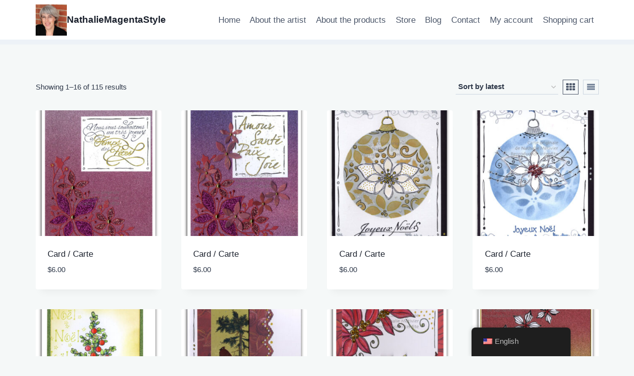

--- FILE ---
content_type: text/html; charset=UTF-8
request_url: https://nathaliemagentastyle.ca/categorie-produit/greeting-cards-cartes-de-souhaits/noel-en-francais/
body_size: 16168
content:
<!doctype html>
<html lang="en-US" class="no-js" itemtype="https://schema.org/Blog" itemscope>
<head>
	<meta charset="UTF-8">
	<meta name="viewport" content="width=device-width, initial-scale=1, minimum-scale=1">
	<title>Noël en français &#8211; NathalieMagentaStyle</title>
<meta name='robots' content='max-image-preview:large' />
	<style>img:is([sizes="auto" i], [sizes^="auto," i]) { contain-intrinsic-size: 3000px 1500px }</style>
	<link rel="alternate" type="application/rss+xml" title="NathalieMagentaStyle &raquo; Feed" href="https://nathaliemagentastyle.ca/feed/" />
<link rel="alternate" type="application/rss+xml" title="NathalieMagentaStyle &raquo; Comments Feed" href="https://nathaliemagentastyle.ca/comments/feed/" />
			<script>document.documentElement.classList.remove( 'no-js' );</script>
			<link rel="alternate" type="application/rss+xml" title="NathalieMagentaStyle &raquo; Noël en français Category Feed" href="https://nathaliemagentastyle.ca/categorie-produit/greeting-cards-cartes-de-souhaits/noel-en-francais/feed/" />
<script>
window._wpemojiSettings = {"baseUrl":"https:\/\/s.w.org\/images\/core\/emoji\/16.0.1\/72x72\/","ext":".png","svgUrl":"https:\/\/s.w.org\/images\/core\/emoji\/16.0.1\/svg\/","svgExt":".svg","source":{"concatemoji":"https:\/\/nathaliemagentastyle.ca\/wp-includes\/js\/wp-emoji-release.min.js?ver=6.8.3"}};
/*! This file is auto-generated */
!function(s,n){var o,i,e;function c(e){try{var t={supportTests:e,timestamp:(new Date).valueOf()};sessionStorage.setItem(o,JSON.stringify(t))}catch(e){}}function p(e,t,n){e.clearRect(0,0,e.canvas.width,e.canvas.height),e.fillText(t,0,0);var t=new Uint32Array(e.getImageData(0,0,e.canvas.width,e.canvas.height).data),a=(e.clearRect(0,0,e.canvas.width,e.canvas.height),e.fillText(n,0,0),new Uint32Array(e.getImageData(0,0,e.canvas.width,e.canvas.height).data));return t.every(function(e,t){return e===a[t]})}function u(e,t){e.clearRect(0,0,e.canvas.width,e.canvas.height),e.fillText(t,0,0);for(var n=e.getImageData(16,16,1,1),a=0;a<n.data.length;a++)if(0!==n.data[a])return!1;return!0}function f(e,t,n,a){switch(t){case"flag":return n(e,"\ud83c\udff3\ufe0f\u200d\u26a7\ufe0f","\ud83c\udff3\ufe0f\u200b\u26a7\ufe0f")?!1:!n(e,"\ud83c\udde8\ud83c\uddf6","\ud83c\udde8\u200b\ud83c\uddf6")&&!n(e,"\ud83c\udff4\udb40\udc67\udb40\udc62\udb40\udc65\udb40\udc6e\udb40\udc67\udb40\udc7f","\ud83c\udff4\u200b\udb40\udc67\u200b\udb40\udc62\u200b\udb40\udc65\u200b\udb40\udc6e\u200b\udb40\udc67\u200b\udb40\udc7f");case"emoji":return!a(e,"\ud83e\udedf")}return!1}function g(e,t,n,a){var r="undefined"!=typeof WorkerGlobalScope&&self instanceof WorkerGlobalScope?new OffscreenCanvas(300,150):s.createElement("canvas"),o=r.getContext("2d",{willReadFrequently:!0}),i=(o.textBaseline="top",o.font="600 32px Arial",{});return e.forEach(function(e){i[e]=t(o,e,n,a)}),i}function t(e){var t=s.createElement("script");t.src=e,t.defer=!0,s.head.appendChild(t)}"undefined"!=typeof Promise&&(o="wpEmojiSettingsSupports",i=["flag","emoji"],n.supports={everything:!0,everythingExceptFlag:!0},e=new Promise(function(e){s.addEventListener("DOMContentLoaded",e,{once:!0})}),new Promise(function(t){var n=function(){try{var e=JSON.parse(sessionStorage.getItem(o));if("object"==typeof e&&"number"==typeof e.timestamp&&(new Date).valueOf()<e.timestamp+604800&&"object"==typeof e.supportTests)return e.supportTests}catch(e){}return null}();if(!n){if("undefined"!=typeof Worker&&"undefined"!=typeof OffscreenCanvas&&"undefined"!=typeof URL&&URL.createObjectURL&&"undefined"!=typeof Blob)try{var e="postMessage("+g.toString()+"("+[JSON.stringify(i),f.toString(),p.toString(),u.toString()].join(",")+"));",a=new Blob([e],{type:"text/javascript"}),r=new Worker(URL.createObjectURL(a),{name:"wpTestEmojiSupports"});return void(r.onmessage=function(e){c(n=e.data),r.terminate(),t(n)})}catch(e){}c(n=g(i,f,p,u))}t(n)}).then(function(e){for(var t in e)n.supports[t]=e[t],n.supports.everything=n.supports.everything&&n.supports[t],"flag"!==t&&(n.supports.everythingExceptFlag=n.supports.everythingExceptFlag&&n.supports[t]);n.supports.everythingExceptFlag=n.supports.everythingExceptFlag&&!n.supports.flag,n.DOMReady=!1,n.readyCallback=function(){n.DOMReady=!0}}).then(function(){return e}).then(function(){var e;n.supports.everything||(n.readyCallback(),(e=n.source||{}).concatemoji?t(e.concatemoji):e.wpemoji&&e.twemoji&&(t(e.twemoji),t(e.wpemoji)))}))}((window,document),window._wpemojiSettings);
</script>
<link rel='stylesheet' id='stripe-main-styles-css' href='https://nathaliemagentastyle.ca/wp-content/mu-plugins/vendor/godaddy/mwc-core/assets/css/stripe-settings.css' media='all' />
<style id='wp-emoji-styles-inline-css'>

	img.wp-smiley, img.emoji {
		display: inline !important;
		border: none !important;
		box-shadow: none !important;
		height: 1em !important;
		width: 1em !important;
		margin: 0 0.07em !important;
		vertical-align: -0.1em !important;
		background: none !important;
		padding: 0 !important;
	}
</style>
<link rel='stylesheet' id='wp-block-library-css' href='https://nathaliemagentastyle.ca/wp-includes/css/dist/block-library/style.min.css?ver=6.8.3' media='all' />
<style id='classic-theme-styles-inline-css'>
/*! This file is auto-generated */
.wp-block-button__link{color:#fff;background-color:#32373c;border-radius:9999px;box-shadow:none;text-decoration:none;padding:calc(.667em + 2px) calc(1.333em + 2px);font-size:1.125em}.wp-block-file__button{background:#32373c;color:#fff;text-decoration:none}
</style>
<link rel='stylesheet' id='coblocks-frontend-css' href='https://nathaliemagentastyle.ca/wp-content/plugins/coblocks/dist/style-coblocks-1.css?ver=3.1.16' media='all' />
<link rel='stylesheet' id='coblocks-extensions-css' href='https://nathaliemagentastyle.ca/wp-content/plugins/coblocks/dist/style-coblocks-extensions.css?ver=3.1.16' media='all' />
<link rel='stylesheet' id='coblocks-animation-css' href='https://nathaliemagentastyle.ca/wp-content/plugins/coblocks/dist/style-coblocks-animation.css?ver=2677611078ee87eb3b1c' media='all' />
<style id='global-styles-inline-css'>
:root{--wp--preset--aspect-ratio--square: 1;--wp--preset--aspect-ratio--4-3: 4/3;--wp--preset--aspect-ratio--3-4: 3/4;--wp--preset--aspect-ratio--3-2: 3/2;--wp--preset--aspect-ratio--2-3: 2/3;--wp--preset--aspect-ratio--16-9: 16/9;--wp--preset--aspect-ratio--9-16: 9/16;--wp--preset--color--black: #000000;--wp--preset--color--cyan-bluish-gray: #abb8c3;--wp--preset--color--white: #ffffff;--wp--preset--color--pale-pink: #f78da7;--wp--preset--color--vivid-red: #cf2e2e;--wp--preset--color--luminous-vivid-orange: #ff6900;--wp--preset--color--luminous-vivid-amber: #fcb900;--wp--preset--color--light-green-cyan: #7bdcb5;--wp--preset--color--vivid-green-cyan: #00d084;--wp--preset--color--pale-cyan-blue: #8ed1fc;--wp--preset--color--vivid-cyan-blue: #0693e3;--wp--preset--color--vivid-purple: #9b51e0;--wp--preset--color--theme-palette-1: var(--global-palette1);--wp--preset--color--theme-palette-2: var(--global-palette2);--wp--preset--color--theme-palette-3: var(--global-palette3);--wp--preset--color--theme-palette-4: var(--global-palette4);--wp--preset--color--theme-palette-5: var(--global-palette5);--wp--preset--color--theme-palette-6: var(--global-palette6);--wp--preset--color--theme-palette-7: var(--global-palette7);--wp--preset--color--theme-palette-8: var(--global-palette8);--wp--preset--color--theme-palette-9: var(--global-palette9);--wp--preset--color--theme-palette-10: var(--global-palette10);--wp--preset--color--theme-palette-11: var(--global-palette11);--wp--preset--color--theme-palette-12: var(--global-palette12);--wp--preset--color--theme-palette-13: var(--global-palette13);--wp--preset--color--theme-palette-14: var(--global-palette14);--wp--preset--color--theme-palette-15: var(--global-palette15);--wp--preset--gradient--vivid-cyan-blue-to-vivid-purple: linear-gradient(135deg,rgba(6,147,227,1) 0%,rgb(155,81,224) 100%);--wp--preset--gradient--light-green-cyan-to-vivid-green-cyan: linear-gradient(135deg,rgb(122,220,180) 0%,rgb(0,208,130) 100%);--wp--preset--gradient--luminous-vivid-amber-to-luminous-vivid-orange: linear-gradient(135deg,rgba(252,185,0,1) 0%,rgba(255,105,0,1) 100%);--wp--preset--gradient--luminous-vivid-orange-to-vivid-red: linear-gradient(135deg,rgba(255,105,0,1) 0%,rgb(207,46,46) 100%);--wp--preset--gradient--very-light-gray-to-cyan-bluish-gray: linear-gradient(135deg,rgb(238,238,238) 0%,rgb(169,184,195) 100%);--wp--preset--gradient--cool-to-warm-spectrum: linear-gradient(135deg,rgb(74,234,220) 0%,rgb(151,120,209) 20%,rgb(207,42,186) 40%,rgb(238,44,130) 60%,rgb(251,105,98) 80%,rgb(254,248,76) 100%);--wp--preset--gradient--blush-light-purple: linear-gradient(135deg,rgb(255,206,236) 0%,rgb(152,150,240) 100%);--wp--preset--gradient--blush-bordeaux: linear-gradient(135deg,rgb(254,205,165) 0%,rgb(254,45,45) 50%,rgb(107,0,62) 100%);--wp--preset--gradient--luminous-dusk: linear-gradient(135deg,rgb(255,203,112) 0%,rgb(199,81,192) 50%,rgb(65,88,208) 100%);--wp--preset--gradient--pale-ocean: linear-gradient(135deg,rgb(255,245,203) 0%,rgb(182,227,212) 50%,rgb(51,167,181) 100%);--wp--preset--gradient--electric-grass: linear-gradient(135deg,rgb(202,248,128) 0%,rgb(113,206,126) 100%);--wp--preset--gradient--midnight: linear-gradient(135deg,rgb(2,3,129) 0%,rgb(40,116,252) 100%);--wp--preset--font-size--small: var(--global-font-size-small);--wp--preset--font-size--medium: var(--global-font-size-medium);--wp--preset--font-size--large: var(--global-font-size-large);--wp--preset--font-size--x-large: 42px;--wp--preset--font-size--larger: var(--global-font-size-larger);--wp--preset--font-size--xxlarge: var(--global-font-size-xxlarge);--wp--preset--spacing--20: 0.44rem;--wp--preset--spacing--30: 0.67rem;--wp--preset--spacing--40: 1rem;--wp--preset--spacing--50: 1.5rem;--wp--preset--spacing--60: 2.25rem;--wp--preset--spacing--70: 3.38rem;--wp--preset--spacing--80: 5.06rem;--wp--preset--shadow--natural: 6px 6px 9px rgba(0, 0, 0, 0.2);--wp--preset--shadow--deep: 12px 12px 50px rgba(0, 0, 0, 0.4);--wp--preset--shadow--sharp: 6px 6px 0px rgba(0, 0, 0, 0.2);--wp--preset--shadow--outlined: 6px 6px 0px -3px rgba(255, 255, 255, 1), 6px 6px rgba(0, 0, 0, 1);--wp--preset--shadow--crisp: 6px 6px 0px rgba(0, 0, 0, 1);}:where(.is-layout-flex){gap: 0.5em;}:where(.is-layout-grid){gap: 0.5em;}body .is-layout-flex{display: flex;}.is-layout-flex{flex-wrap: wrap;align-items: center;}.is-layout-flex > :is(*, div){margin: 0;}body .is-layout-grid{display: grid;}.is-layout-grid > :is(*, div){margin: 0;}:where(.wp-block-columns.is-layout-flex){gap: 2em;}:where(.wp-block-columns.is-layout-grid){gap: 2em;}:where(.wp-block-post-template.is-layout-flex){gap: 1.25em;}:where(.wp-block-post-template.is-layout-grid){gap: 1.25em;}.has-black-color{color: var(--wp--preset--color--black) !important;}.has-cyan-bluish-gray-color{color: var(--wp--preset--color--cyan-bluish-gray) !important;}.has-white-color{color: var(--wp--preset--color--white) !important;}.has-pale-pink-color{color: var(--wp--preset--color--pale-pink) !important;}.has-vivid-red-color{color: var(--wp--preset--color--vivid-red) !important;}.has-luminous-vivid-orange-color{color: var(--wp--preset--color--luminous-vivid-orange) !important;}.has-luminous-vivid-amber-color{color: var(--wp--preset--color--luminous-vivid-amber) !important;}.has-light-green-cyan-color{color: var(--wp--preset--color--light-green-cyan) !important;}.has-vivid-green-cyan-color{color: var(--wp--preset--color--vivid-green-cyan) !important;}.has-pale-cyan-blue-color{color: var(--wp--preset--color--pale-cyan-blue) !important;}.has-vivid-cyan-blue-color{color: var(--wp--preset--color--vivid-cyan-blue) !important;}.has-vivid-purple-color{color: var(--wp--preset--color--vivid-purple) !important;}.has-black-background-color{background-color: var(--wp--preset--color--black) !important;}.has-cyan-bluish-gray-background-color{background-color: var(--wp--preset--color--cyan-bluish-gray) !important;}.has-white-background-color{background-color: var(--wp--preset--color--white) !important;}.has-pale-pink-background-color{background-color: var(--wp--preset--color--pale-pink) !important;}.has-vivid-red-background-color{background-color: var(--wp--preset--color--vivid-red) !important;}.has-luminous-vivid-orange-background-color{background-color: var(--wp--preset--color--luminous-vivid-orange) !important;}.has-luminous-vivid-amber-background-color{background-color: var(--wp--preset--color--luminous-vivid-amber) !important;}.has-light-green-cyan-background-color{background-color: var(--wp--preset--color--light-green-cyan) !important;}.has-vivid-green-cyan-background-color{background-color: var(--wp--preset--color--vivid-green-cyan) !important;}.has-pale-cyan-blue-background-color{background-color: var(--wp--preset--color--pale-cyan-blue) !important;}.has-vivid-cyan-blue-background-color{background-color: var(--wp--preset--color--vivid-cyan-blue) !important;}.has-vivid-purple-background-color{background-color: var(--wp--preset--color--vivid-purple) !important;}.has-black-border-color{border-color: var(--wp--preset--color--black) !important;}.has-cyan-bluish-gray-border-color{border-color: var(--wp--preset--color--cyan-bluish-gray) !important;}.has-white-border-color{border-color: var(--wp--preset--color--white) !important;}.has-pale-pink-border-color{border-color: var(--wp--preset--color--pale-pink) !important;}.has-vivid-red-border-color{border-color: var(--wp--preset--color--vivid-red) !important;}.has-luminous-vivid-orange-border-color{border-color: var(--wp--preset--color--luminous-vivid-orange) !important;}.has-luminous-vivid-amber-border-color{border-color: var(--wp--preset--color--luminous-vivid-amber) !important;}.has-light-green-cyan-border-color{border-color: var(--wp--preset--color--light-green-cyan) !important;}.has-vivid-green-cyan-border-color{border-color: var(--wp--preset--color--vivid-green-cyan) !important;}.has-pale-cyan-blue-border-color{border-color: var(--wp--preset--color--pale-cyan-blue) !important;}.has-vivid-cyan-blue-border-color{border-color: var(--wp--preset--color--vivid-cyan-blue) !important;}.has-vivid-purple-border-color{border-color: var(--wp--preset--color--vivid-purple) !important;}.has-vivid-cyan-blue-to-vivid-purple-gradient-background{background: var(--wp--preset--gradient--vivid-cyan-blue-to-vivid-purple) !important;}.has-light-green-cyan-to-vivid-green-cyan-gradient-background{background: var(--wp--preset--gradient--light-green-cyan-to-vivid-green-cyan) !important;}.has-luminous-vivid-amber-to-luminous-vivid-orange-gradient-background{background: var(--wp--preset--gradient--luminous-vivid-amber-to-luminous-vivid-orange) !important;}.has-luminous-vivid-orange-to-vivid-red-gradient-background{background: var(--wp--preset--gradient--luminous-vivid-orange-to-vivid-red) !important;}.has-very-light-gray-to-cyan-bluish-gray-gradient-background{background: var(--wp--preset--gradient--very-light-gray-to-cyan-bluish-gray) !important;}.has-cool-to-warm-spectrum-gradient-background{background: var(--wp--preset--gradient--cool-to-warm-spectrum) !important;}.has-blush-light-purple-gradient-background{background: var(--wp--preset--gradient--blush-light-purple) !important;}.has-blush-bordeaux-gradient-background{background: var(--wp--preset--gradient--blush-bordeaux) !important;}.has-luminous-dusk-gradient-background{background: var(--wp--preset--gradient--luminous-dusk) !important;}.has-pale-ocean-gradient-background{background: var(--wp--preset--gradient--pale-ocean) !important;}.has-electric-grass-gradient-background{background: var(--wp--preset--gradient--electric-grass) !important;}.has-midnight-gradient-background{background: var(--wp--preset--gradient--midnight) !important;}.has-small-font-size{font-size: var(--wp--preset--font-size--small) !important;}.has-medium-font-size{font-size: var(--wp--preset--font-size--medium) !important;}.has-large-font-size{font-size: var(--wp--preset--font-size--large) !important;}.has-x-large-font-size{font-size: var(--wp--preset--font-size--x-large) !important;}
:where(.wp-block-post-template.is-layout-flex){gap: 1.25em;}:where(.wp-block-post-template.is-layout-grid){gap: 1.25em;}
:where(.wp-block-columns.is-layout-flex){gap: 2em;}:where(.wp-block-columns.is-layout-grid){gap: 2em;}
:root :where(.wp-block-pullquote){font-size: 1.5em;line-height: 1.6;}
</style>
<style id='woocommerce-inline-inline-css'>
.woocommerce form .form-row .required { visibility: visible; }
</style>
<link rel='stylesheet' id='wpbaw-public-style-css' href='https://nathaliemagentastyle.ca/wp-content/plugins/wp-blog-and-widgets/assets/css/wpbaw-public.css?ver=2.6.6' media='all' />
<link rel='stylesheet' id='trp-floater-language-switcher-style-css' href='https://nathaliemagentastyle.ca/wp-content/plugins/translatepress-multilingual/assets/css/trp-floater-language-switcher.css?ver=3.0.7' media='all' />
<link rel='stylesheet' id='trp-language-switcher-style-css' href='https://nathaliemagentastyle.ca/wp-content/plugins/translatepress-multilingual/assets/css/trp-language-switcher.css?ver=3.0.7' media='all' />
<link rel='stylesheet' id='wp-components-css' href='https://nathaliemagentastyle.ca/wp-includes/css/dist/components/style.min.css?ver=6.8.3' media='all' />
<link rel='stylesheet' id='godaddy-styles-css' href='https://nathaliemagentastyle.ca/wp-content/mu-plugins/vendor/wpex/godaddy-launch/includes/Dependencies/GoDaddy/Styles/build/latest.css?ver=2.0.2' media='all' />
<link rel='stylesheet' id='gateway-css' href='https://nathaliemagentastyle.ca/wp-content/plugins/woocommerce-paypal-payments/modules/ppcp-button/assets/css/gateway.css?ver=3.3.2' media='all' />
<link rel='stylesheet' id='kadence-global-css' href='https://nathaliemagentastyle.ca/wp-content/themes/kadence/assets/css/global.min.css?ver=1.4.3' media='all' />
<style id='kadence-global-inline-css'>
/* Kadence Base CSS */
:root{--global-palette1:#3182CE;--global-palette2:#2B6CB0;--global-palette3:#1A202C;--global-palette4:#2D3748;--global-palette5:#4A5568;--global-palette6:#718096;--global-palette7:#EDF2F7;--global-palette8:#F7FAFC;--global-palette9:#ffffff;--global-palette10:oklch(from var(--global-palette1) calc(l + 0.10 * (1 - l)) calc(c * 1.00) calc(h + 180) / 100%);--global-palette11:#13612e;--global-palette12:#1159af;--global-palette13:#b82105;--global-palette14:#f7630c;--global-palette15:#f5a524;--global-palette9rgb:255, 255, 255;--global-palette-highlight:var(--global-palette1);--global-palette-highlight-alt:var(--global-palette2);--global-palette-highlight-alt2:var(--global-palette9);--global-palette-btn-bg:var(--global-palette1);--global-palette-btn-bg-hover:var(--global-palette2);--global-palette-btn:var(--global-palette9);--global-palette-btn-hover:var(--global-palette9);--global-palette-btn-sec-bg:var(--global-palette7);--global-palette-btn-sec-bg-hover:var(--global-palette2);--global-palette-btn-sec:var(--global-palette3);--global-palette-btn-sec-hover:var(--global-palette9);--global-body-font-family:-apple-system,BlinkMacSystemFont,"Segoe UI",Roboto,Oxygen-Sans,Ubuntu,Cantarell,"Helvetica Neue",sans-serif, "Apple Color Emoji", "Segoe UI Emoji", "Segoe UI Symbol";--global-heading-font-family:inherit;--global-primary-nav-font-family:inherit;--global-fallback-font:sans-serif;--global-display-fallback-font:sans-serif;--global-content-width:1185px;--global-content-wide-width:calc(1185px + 230px);--global-content-narrow-width:868px;--global-content-edge-padding:1.5rem;--global-content-boxed-padding:2rem;--global-calc-content-width:calc(1185px - var(--global-content-edge-padding) - var(--global-content-edge-padding) );--wp--style--global--content-size:var(--global-calc-content-width);}.wp-site-blocks{--global-vw:calc( 100vw - ( 0.5 * var(--scrollbar-offset)));}body{background:#f5f8f8;}body, input, select, optgroup, textarea{font-weight:400;font-size:17px;line-height:1.6;font-family:var(--global-body-font-family);color:var(--global-palette4);}.content-bg, body.content-style-unboxed .site{background:var(--global-palette9);}h1,h2,h3,h4,h5,h6{font-family:var(--global-heading-font-family);}h1{font-weight:700;font-size:32px;line-height:1.5;color:var(--global-palette3);}h2{font-weight:700;font-size:28px;line-height:1.5;color:var(--global-palette3);}h3{font-weight:700;font-size:24px;line-height:1.5;color:var(--global-palette3);}h4{font-weight:700;font-size:22px;line-height:1.5;color:var(--global-palette4);}h5{font-weight:700;font-size:20px;line-height:1.5;color:var(--global-palette4);}h6{font-weight:700;font-size:18px;line-height:1.5;color:var(--global-palette5);}.entry-hero .kadence-breadcrumbs{max-width:1185px;}.site-container, .site-header-row-layout-contained, .site-footer-row-layout-contained, .entry-hero-layout-contained, .comments-area, .alignfull > .wp-block-cover__inner-container, .alignwide > .wp-block-cover__inner-container{max-width:var(--global-content-width);}.content-width-narrow .content-container.site-container, .content-width-narrow .hero-container.site-container{max-width:var(--global-content-narrow-width);}@media all and (min-width: 1415px){.wp-site-blocks .content-container  .alignwide{margin-left:-115px;margin-right:-115px;width:unset;max-width:unset;}}@media all and (min-width: 1128px){.content-width-narrow .wp-site-blocks .content-container .alignwide{margin-left:-130px;margin-right:-130px;width:unset;max-width:unset;}}.content-style-boxed .wp-site-blocks .entry-content .alignwide{margin-left:calc( -1 * var( --global-content-boxed-padding ) );margin-right:calc( -1 * var( --global-content-boxed-padding ) );}.content-area{margin-top:4.42rem;margin-bottom:4.42rem;}@media all and (max-width: 1024px){.content-area{margin-top:3rem;margin-bottom:3rem;}}@media all and (max-width: 767px){.content-area{margin-top:2rem;margin-bottom:2rem;}}@media all and (max-width: 1024px){:root{--global-content-boxed-padding:2rem;}}@media all and (max-width: 767px){:root{--global-content-boxed-padding:1.5rem;}}.entry-content-wrap{padding:2rem;}@media all and (max-width: 1024px){.entry-content-wrap{padding:2rem;}}@media all and (max-width: 767px){.entry-content-wrap{padding:1.5rem;}}.entry.single-entry{box-shadow:0px 15px 15px -10px rgba(0,0,0,0.05);}.entry.loop-entry{box-shadow:0px 15px 15px -10px rgba(0,0,0,0.05);}.loop-entry .entry-content-wrap{padding:2rem;}@media all and (max-width: 1024px){.loop-entry .entry-content-wrap{padding:2rem;}}@media all and (max-width: 767px){.loop-entry .entry-content-wrap{padding:1.5rem;}}.has-sidebar:not(.has-left-sidebar) .content-container{grid-template-columns:1fr 23%;}.has-sidebar.has-left-sidebar .content-container{grid-template-columns:23% 1fr;}button, .button, .wp-block-button__link, input[type="button"], input[type="reset"], input[type="submit"], .fl-button, .elementor-button-wrapper .elementor-button, .wc-block-components-checkout-place-order-button, .wc-block-cart__submit{box-shadow:0px 0px 0px -7px rgba(0,0,0,0);}button:hover, button:focus, button:active, .button:hover, .button:focus, .button:active, .wp-block-button__link:hover, .wp-block-button__link:focus, .wp-block-button__link:active, input[type="button"]:hover, input[type="button"]:focus, input[type="button"]:active, input[type="reset"]:hover, input[type="reset"]:focus, input[type="reset"]:active, input[type="submit"]:hover, input[type="submit"]:focus, input[type="submit"]:active, .elementor-button-wrapper .elementor-button:hover, .elementor-button-wrapper .elementor-button:focus, .elementor-button-wrapper .elementor-button:active, .wc-block-cart__submit:hover{box-shadow:0px 15px 25px -7px rgba(0,0,0,0.1);}.kb-button.kb-btn-global-outline.kb-btn-global-inherit{padding-top:calc(px - 2px);padding-right:calc(px - 2px);padding-bottom:calc(px - 2px);padding-left:calc(px - 2px);}@media all and (min-width: 1025px){.transparent-header .entry-hero .entry-hero-container-inner{padding-top:80px;}}@media all and (max-width: 1024px){.mobile-transparent-header .entry-hero .entry-hero-container-inner{padding-top:80px;}}@media all and (max-width: 767px){.mobile-transparent-header .entry-hero .entry-hero-container-inner{padding-top:80px;}}
/* Kadence Header CSS */
.wp-site-blocks #mobile-header{display:block;}.wp-site-blocks #main-header{display:none;}@media all and (min-width: 835px){.wp-site-blocks #mobile-header{display:none;}.wp-site-blocks #main-header{display:block;}}@media all and (max-width: 834px){.mobile-transparent-header #masthead{position:absolute;left:0px;right:0px;z-index:100;}.kadence-scrollbar-fixer.mobile-transparent-header #masthead{right:var(--scrollbar-offset,0);}.mobile-transparent-header #masthead, .mobile-transparent-header .site-top-header-wrap .site-header-row-container-inner, .mobile-transparent-header .site-main-header-wrap .site-header-row-container-inner, .mobile-transparent-header .site-bottom-header-wrap .site-header-row-container-inner{background:transparent;}.site-header-row-tablet-layout-fullwidth, .site-header-row-tablet-layout-standard{padding:0px;}}@media all and (min-width: 835px){.transparent-header #masthead{position:absolute;left:0px;right:0px;z-index:100;}.transparent-header.kadence-scrollbar-fixer #masthead{right:var(--scrollbar-offset,0);}.transparent-header #masthead, .transparent-header .site-top-header-wrap .site-header-row-container-inner, .transparent-header .site-main-header-wrap .site-header-row-container-inner, .transparent-header .site-bottom-header-wrap .site-header-row-container-inner{background:transparent;}}.site-branding a.brand img{max-width:63px;}.site-branding a.brand img.svg-logo-image{width:63px;}.site-branding{padding:0px 0px 0px 0px;}.site-branding .site-title{font-style:normal;font-weight:700;font-size:19px;line-height:1.2;color:var(--global-palette3);}@media all and (max-width: 767px){.site-branding .site-title{font-size:15px;}}#masthead, #masthead .kadence-sticky-header.item-is-fixed:not(.item-at-start):not(.site-header-row-container):not(.site-main-header-wrap), #masthead .kadence-sticky-header.item-is-fixed:not(.item-at-start) > .site-header-row-container-inner{background:#ffffff;}.site-main-header-inner-wrap{min-height:80px;}.header-navigation[class*="header-navigation-style-underline"] .header-menu-container.primary-menu-container>ul>li>a:after{width:calc( 100% - 1.16em);}.main-navigation .primary-menu-container > ul > li.menu-item > a{padding-left:calc(1.16em / 2);padding-right:calc(1.16em / 2);padding-top:0.6em;padding-bottom:0.6em;color:var(--global-palette5);}.main-navigation .primary-menu-container > ul > li.menu-item .dropdown-nav-special-toggle{right:calc(1.16em / 2);}.main-navigation .primary-menu-container > ul > li.menu-item > a:hover{color:var(--global-palette-highlight);}.main-navigation .primary-menu-container > ul > li.menu-item.current-menu-item > a{color:var(--global-palette3);}.header-navigation .header-menu-container ul ul.sub-menu, .header-navigation .header-menu-container ul ul.submenu{background:var(--global-palette3);box-shadow:0px 2px 13px 0px rgba(0,0,0,0.1);}.header-navigation .header-menu-container ul ul li.menu-item, .header-menu-container ul.menu > li.kadence-menu-mega-enabled > ul > li.menu-item > a{border-bottom:1px solid rgba(255,255,255,0.1);border-radius:0px 0px 0px 0px;}.header-navigation .header-menu-container ul ul li.menu-item > a{width:200px;padding-top:1em;padding-bottom:1em;color:var(--global-palette8);font-size:12px;}.header-navigation .header-menu-container ul ul li.menu-item > a:hover{color:var(--global-palette9);background:var(--global-palette4);border-radius:0px 0px 0px 0px;}.header-navigation .header-menu-container ul ul li.menu-item.current-menu-item > a{color:var(--global-palette9);background:var(--global-palette4);border-radius:0px 0px 0px 0px;}.mobile-toggle-open-container .menu-toggle-open, .mobile-toggle-open-container .menu-toggle-open:focus{color:var(--global-palette5);padding:0.4em 0.6em 0.4em 0.6em;font-size:14px;}.mobile-toggle-open-container .menu-toggle-open.menu-toggle-style-bordered{border:1px solid currentColor;}.mobile-toggle-open-container .menu-toggle-open .menu-toggle-icon{font-size:20px;}.mobile-toggle-open-container .menu-toggle-open:hover, .mobile-toggle-open-container .menu-toggle-open:focus-visible{color:var(--global-palette-highlight);}.mobile-navigation ul li{font-size:14px;}.mobile-navigation ul li a{padding-top:1em;padding-bottom:1em;}.mobile-navigation ul li > a, .mobile-navigation ul li.menu-item-has-children > .drawer-nav-drop-wrap{color:var(--global-palette8);}.mobile-navigation ul li.current-menu-item > a, .mobile-navigation ul li.current-menu-item.menu-item-has-children > .drawer-nav-drop-wrap{color:var(--global-palette-highlight);}.mobile-navigation ul li.menu-item-has-children .drawer-nav-drop-wrap, .mobile-navigation ul li:not(.menu-item-has-children) a{border-bottom:1px solid rgba(255,255,255,0.1);}.mobile-navigation:not(.drawer-navigation-parent-toggle-true) ul li.menu-item-has-children .drawer-nav-drop-wrap button{border-left:1px solid rgba(255,255,255,0.1);}#mobile-drawer .drawer-header .drawer-toggle{padding:0.6em 0.15em 0.6em 0.15em;font-size:24px;}
/* Kadence Footer CSS */
.site-middle-footer-inner-wrap{padding-top:30px;padding-bottom:30px;grid-column-gap:30px;grid-row-gap:30px;}.site-middle-footer-inner-wrap .widget{margin-bottom:30px;}.site-middle-footer-inner-wrap .site-footer-section:not(:last-child):after{right:calc(-30px / 2);}.site-top-footer-inner-wrap{padding-top:30px;padding-bottom:30px;grid-column-gap:80px;grid-row-gap:80px;}.site-top-footer-inner-wrap .widget{margin-bottom:30px;}.site-top-footer-inner-wrap .site-footer-section:not(:last-child):after{right:calc(-80px / 2);}#colophon .footer-navigation .footer-menu-container > ul > li > a{padding-left:calc(1.2em / 2);padding-right:calc(1.2em / 2);padding-top:calc(0.6em / 2);padding-bottom:calc(0.6em / 2);color:var(--global-palette5);}#colophon .footer-navigation .footer-menu-container > ul li a:hover{color:var(--global-palette-highlight);}#colophon .footer-navigation .footer-menu-container > ul li.current-menu-item > a{color:var(--global-palette3);}
/* Kadence Woo CSS */
.entry-hero.product-hero-section .entry-header{min-height:200px;}.product-title .single-category{font-weight:700;font-size:32px;line-height:1.5;color:var(--global-palette3);}.wp-site-blocks .product-hero-section .extra-title{font-weight:700;font-size:32px;line-height:1.5;}.entry-hero.product-archive-hero-section .entry-header{min-height:10px;}.woocommerce ul.products.woo-archive-btn-button .product-action-wrap .button:not(.kb-button), .woocommerce ul.products li.woo-archive-btn-button .button:not(.kb-button), .wc-block-grid__product.woo-archive-btn-button .product-details .wc-block-grid__product-add-to-cart .wp-block-button__link{border:2px none transparent;box-shadow:0px 0px 0px 0px rgba(0,0,0,0.0);}.woocommerce ul.products.woo-archive-btn-button .product-action-wrap .button:not(.kb-button):hover, .woocommerce ul.products li.woo-archive-btn-button .button:not(.kb-button):hover, .wc-block-grid__product.woo-archive-btn-button .product-details .wc-block-grid__product-add-to-cart .wp-block-button__link:hover{box-shadow:0px 0px 0px 0px rgba(0,0,0,0);}
</style>
<link rel='stylesheet' id='kadence-header-css' href='https://nathaliemagentastyle.ca/wp-content/themes/kadence/assets/css/header.min.css?ver=1.4.3' media='all' />
<link rel='stylesheet' id='kadence-content-css' href='https://nathaliemagentastyle.ca/wp-content/themes/kadence/assets/css/content.min.css?ver=1.4.3' media='all' />
<link rel='stylesheet' id='kadence-woocommerce-css' href='https://nathaliemagentastyle.ca/wp-content/themes/kadence/assets/css/woocommerce.min.css?ver=1.4.3' media='all' />
<link rel='stylesheet' id='kadence-footer-css' href='https://nathaliemagentastyle.ca/wp-content/themes/kadence/assets/css/footer.min.css?ver=1.4.3' media='all' />
<script src="https://nathaliemagentastyle.ca/wp-includes/js/jquery/jquery.min.js?ver=3.7.1" id="jquery-core-js"></script>
<script src="https://nathaliemagentastyle.ca/wp-includes/js/jquery/jquery-migrate.min.js?ver=3.4.1" id="jquery-migrate-js"></script>
<script src="https://nathaliemagentastyle.ca/wp-content/plugins/woocommerce/assets/js/jquery-blockui/jquery.blockUI.min.js?ver=2.7.0-wc.10.4.3" id="wc-jquery-blockui-js" defer data-wp-strategy="defer"></script>
<script id="wc-add-to-cart-js-extra">
var wc_add_to_cart_params = {"ajax_url":"\/wp-admin\/admin-ajax.php","wc_ajax_url":"\/?wc-ajax=%%endpoint%%","i18n_view_cart":"View cart","cart_url":"https:\/\/nathaliemagentastyle.ca\/panier\/","is_cart":"","cart_redirect_after_add":"no"};
</script>
<script src="https://nathaliemagentastyle.ca/wp-content/plugins/woocommerce/assets/js/frontend/add-to-cart.min.js?ver=10.4.3" id="wc-add-to-cart-js" defer data-wp-strategy="defer"></script>
<script src="https://nathaliemagentastyle.ca/wp-content/plugins/woocommerce/assets/js/js-cookie/js.cookie.min.js?ver=2.1.4-wc.10.4.3" id="wc-js-cookie-js" defer data-wp-strategy="defer"></script>
<script id="woocommerce-js-extra">
var woocommerce_params = {"ajax_url":"\/wp-admin\/admin-ajax.php","wc_ajax_url":"\/?wc-ajax=%%endpoint%%","i18n_password_show":"Show password","i18n_password_hide":"Hide password"};
</script>
<script src="https://nathaliemagentastyle.ca/wp-content/plugins/woocommerce/assets/js/frontend/woocommerce.min.js?ver=10.4.3" id="woocommerce-js" defer data-wp-strategy="defer"></script>
<script src="https://nathaliemagentastyle.ca/wp-content/plugins/translatepress-multilingual/assets/js/trp-frontend-compatibility.js?ver=3.0.7" id="trp-frontend-compatibility-js"></script>
<link rel="https://api.w.org/" href="https://nathaliemagentastyle.ca/wp-json/" /><link rel="alternate" title="JSON" type="application/json" href="https://nathaliemagentastyle.ca/wp-json/wp/v2/product_cat/44" /><link rel="EditURI" type="application/rsd+xml" title="RSD" href="https://nathaliemagentastyle.ca/xmlrpc.php?rsd" />
<link rel="alternate" hreflang="en-US" href="https://nathaliemagentastyle.ca/categorie-produit/greeting-cards-cartes-de-souhaits/noel-en-francais/"/>
<link rel="alternate" hreflang="fr-CA" href="https://nathaliemagentastyle.ca/fr_ca/categorie-produit/greeting-cards-cartes-de-souhaits/noel-en-francais/"/>
<link rel="alternate" hreflang="en" href="https://nathaliemagentastyle.ca/categorie-produit/greeting-cards-cartes-de-souhaits/noel-en-francais/"/>
<link rel="alternate" hreflang="fr" href="https://nathaliemagentastyle.ca/fr_ca/categorie-produit/greeting-cards-cartes-de-souhaits/noel-en-francais/"/>
	<noscript><style>.woocommerce-product-gallery{ opacity: 1 !important; }</style></noscript>
	<link rel="icon" href="https://nathaliemagentastyle.ca/wp-content/uploads/2021/04/Nathalie.icone_-100x100.jpg" sizes="32x32" />
<link rel="icon" href="https://nathaliemagentastyle.ca/wp-content/uploads/2021/04/Nathalie.icone_-300x300.jpg" sizes="192x192" />
<link rel="apple-touch-icon" href="https://nathaliemagentastyle.ca/wp-content/uploads/2021/04/Nathalie.icone_-300x300.jpg" />
<meta name="msapplication-TileImage" content="https://nathaliemagentastyle.ca/wp-content/uploads/2021/04/Nathalie.icone_-300x300.jpg" />
</head>

<body class="archive tax-product_cat term-noel-en-francais term-44 wp-custom-logo wp-embed-responsive wp-theme-kadence theme-kadence woocommerce woocommerce-page woocommerce-no-js translatepress-en_US hfeed footer-on-bottom hide-focus-outline link-style-standard content-title-style-above content-width-normal content-style-boxed content-vertical-padding-show non-transparent-header mobile-non-transparent-header tax-woo-product">
<div id="wrapper" class="site wp-site-blocks">
			<a class="skip-link screen-reader-text scroll-ignore" href="#main">Skip to content</a>
		<header id="masthead" class="site-header" role="banner" itemtype="https://schema.org/WPHeader" itemscope>
	<div id="main-header" class="site-header-wrap">
		<div class="site-header-inner-wrap">
			<div class="site-header-upper-wrap">
				<div class="site-header-upper-inner-wrap">
					<div class="site-main-header-wrap site-header-row-container site-header-focus-item site-header-row-layout-standard" data-section="kadence_customizer_header_main">
	<div class="site-header-row-container-inner">
				<div class="site-container">
			<div class="site-main-header-inner-wrap site-header-row site-header-row-has-sides site-header-row-no-center">
									<div class="site-header-main-section-left site-header-section site-header-section-left">
						<div class="site-header-item site-header-focus-item" data-section="title_tagline">
	<div class="site-branding branding-layout-standard"><a class="brand has-logo-image" href="https://nathaliemagentastyle.ca/" rel="home"><img width="300" height="300" src="https://nathaliemagentastyle.ca/wp-content/uploads/2021/04/Nathalie.icone_.jpg" class="custom-logo" alt="NathalieMagentaStyle" decoding="async" fetchpriority="high" srcset="https://nathaliemagentastyle.ca/wp-content/uploads/2021/04/Nathalie.icone_.jpg 300w, https://nathaliemagentastyle.ca/wp-content/uploads/2021/04/Nathalie.icone_-100x100.jpg 100w, https://nathaliemagentastyle.ca/wp-content/uploads/2021/04/Nathalie.icone_-150x150.jpg 150w" sizes="(max-width: 300px) 100vw, 300px" /><div class="site-title-wrap"><p class="site-title">NathalieMagentaStyle</p></div></a></div></div><!-- data-section="title_tagline" -->
					</div>
																	<div class="site-header-main-section-right site-header-section site-header-section-right">
						<div class="site-header-item site-header-focus-item site-header-item-main-navigation header-navigation-layout-stretch-false header-navigation-layout-fill-stretch-false" data-section="kadence_customizer_primary_navigation">
		<nav id="site-navigation" class="main-navigation header-navigation hover-to-open nav--toggle-sub header-navigation-style-standard header-navigation-dropdown-animation-none" role="navigation" aria-label="Primary">
			<div class="primary-menu-container header-menu-container">
	<ul id="primary-menu" class="menu"><li id="menu-item-469" class="menu-item menu-item-type-post_type menu-item-object-page menu-item-home menu-item-469"><a href="https://nathaliemagentastyle.ca/">Home</a></li>
<li id="menu-item-309" class="menu-item menu-item-type-post_type menu-item-object-page menu-item-309"><a href="https://nathaliemagentastyle.ca/about-the-artist/">About the artist</a></li>
<li id="menu-item-316" class="menu-item menu-item-type-post_type menu-item-object-page menu-item-316"><a href="https://nathaliemagentastyle.ca/about-the-products/">About the products</a></li>
<li id="menu-item-468" class="menu-item menu-item-type-post_type menu-item-object-page menu-item-468"><a href="https://nathaliemagentastyle.ca/store/">Store</a></li>
<li id="menu-item-419" class="menu-item menu-item-type-post_type menu-item-object-page menu-item-419"><a href="https://nathaliemagentastyle.ca/blog-2/">Blog</a></li>
<li id="menu-item-227" class="menu-item menu-item-type-post_type menu-item-object-page menu-item-227"><a href="https://nathaliemagentastyle.ca/contact/">Contact</a></li>
<li id="menu-item-490" class="menu-item menu-item-type-post_type menu-item-object-page menu-item-490"><a href="https://nathaliemagentastyle.ca/mon-compte/">My account</a></li>
<li id="menu-item-491" class="menu-item menu-item-type-post_type menu-item-object-page menu-item-491"><a href="https://nathaliemagentastyle.ca/panier/">Shopping cart</a></li>
</ul>		</div>
	</nav><!-- #site-navigation -->
	</div><!-- data-section="primary_navigation" -->
					</div>
							</div>
		</div>
	</div>
</div>
				</div>
			</div>
					</div>
	</div>
	
<div id="mobile-header" class="site-mobile-header-wrap">
	<div class="site-header-inner-wrap">
		<div class="site-header-upper-wrap">
			<div class="site-header-upper-inner-wrap">
			<div class="site-main-header-wrap site-header-focus-item site-header-row-layout-standard site-header-row-tablet-layout-default site-header-row-mobile-layout-default ">
	<div class="site-header-row-container-inner">
		<div class="site-container">
			<div class="site-main-header-inner-wrap site-header-row site-header-row-has-sides site-header-row-no-center">
									<div class="site-header-main-section-left site-header-section site-header-section-left">
						<div class="site-header-item site-header-focus-item" data-section="title_tagline">
	<div class="site-branding mobile-site-branding branding-layout-standard branding-tablet-layout-standard branding-mobile-layout-inherit"><a class="brand has-logo-image" href="https://nathaliemagentastyle.ca/" rel="home"><img width="300" height="300" src="https://nathaliemagentastyle.ca/wp-content/uploads/2021/04/Nathalie.icone_.jpg" class="custom-logo" alt="NathalieMagentaStyle" decoding="async" srcset="https://nathaliemagentastyle.ca/wp-content/uploads/2021/04/Nathalie.icone_.jpg 300w, https://nathaliemagentastyle.ca/wp-content/uploads/2021/04/Nathalie.icone_-100x100.jpg 100w, https://nathaliemagentastyle.ca/wp-content/uploads/2021/04/Nathalie.icone_-150x150.jpg 150w" sizes="(max-width: 300px) 100vw, 300px" /><div class="site-title-wrap"><div class="site-title">NathalieMagentaStyle</div></div></a></div></div><!-- data-section="title_tagline" -->
					</div>
																	<div class="site-header-main-section-right site-header-section site-header-section-right">
						<div class="site-header-item site-header-focus-item site-header-item-navgation-popup-toggle" data-section="kadence_customizer_mobile_trigger">
		<div class="mobile-toggle-open-container">
						<button id="mobile-toggle" class="menu-toggle-open drawer-toggle menu-toggle-style-default" aria-label="Open menu" data-toggle-target="#mobile-drawer" data-toggle-body-class="showing-popup-drawer-from-right" aria-expanded="false" data-set-focus=".menu-toggle-close"
					>
						<span class="menu-toggle-icon"><span class="kadence-svg-iconset"><svg aria-hidden="true" class="kadence-svg-icon kadence-menu-svg" fill="currentColor" version="1.1" xmlns="http://www.w3.org/2000/svg" width="24" height="24" viewBox="0 0 24 24"><title>Toggle Menu</title><path d="M3 13h18c0.552 0 1-0.448 1-1s-0.448-1-1-1h-18c-0.552 0-1 0.448-1 1s0.448 1 1 1zM3 7h18c0.552 0 1-0.448 1-1s-0.448-1-1-1h-18c-0.552 0-1 0.448-1 1s0.448 1 1 1zM3 19h18c0.552 0 1-0.448 1-1s-0.448-1-1-1h-18c-0.552 0-1 0.448-1 1s0.448 1 1 1z"></path>
				</svg></span></span>
		</button>
	</div>
	</div><!-- data-section="mobile_trigger" -->
					</div>
							</div>
		</div>
	</div>
</div>
			</div>
		</div>
			</div>
</div>
</header><!-- #masthead -->

	<main id="inner-wrap" class="wrap kt-clear" role="main">
		<section class="entry-hero product-archive-hero-section entry-hero-layout-standard">
	<div class="entry-hero-container-inner">
		<div class="hero-section-overlay"></div>
		<div class="hero-container site-container">
			<header class="entry-header product-archive-title title-align-inherit title-tablet-align-inherit title-mobile-align-inherit">
							</header><!-- .entry-header -->
		</div>
	</div>
</section><!-- .entry-hero -->
<div id="primary" class="content-area"><div class="content-container site-container"><main id="main" class="site-main" role="main"><header class="woocommerce-products-header">
	
	</header>
<div class="woocommerce-notices-wrapper"></div><div class="kadence-shop-top-row"><div class="kadence-shop-top-item kadence-woo-results-count"><p class="woocommerce-result-count" role="alert" aria-relevant="all" data-is-sorted-by="true">
	Showing 1&ndash;16 of 115 results<span class="screen-reader-text">Sorted by latest</span></p>
</div><div class="kadence-shop-top-item kadence-woo-ordering"><form class="woocommerce-ordering" method="get">
		<select
		name="orderby"
		class="orderby"
					aria-label="Shop order"
			>
					<option value="popularity" >Sort by popularity</option>
					<option value="date"  selected='selected'>Sort by latest</option>
					<option value="price" >Sort by price: low to high</option>
					<option value="price-desc" >Sort by price: high to low</option>
			</select>
	<input type="hidden" name="paged" value="1" />
	</form>
</div><div class="kadence-shop-top-item kadence-woo-toggle"><div class="kadence-product-toggle-container kadence-product-toggle-outer"><button title="Grid View" class="kadence-toggle-shop-layout kadence-toggle-grid toggle-active" data-archive-toggle="grid"><span class="kadence-svg-iconset"><svg class="kadence-svg-icon kadence-grid-svg" fill="currentColor" version="1.1" xmlns="http://www.w3.org/2000/svg" width="28" height="28" viewBox="0 0 28 28"><title>Grid</title><path d="M8 19.5v3c0 0.828-0.672 1.5-1.5 1.5h-5c-0.828 0-1.5-0.672-1.5-1.5v-3c0-0.828 0.672-1.5 1.5-1.5h5c0.828 0 1.5 0.672 1.5 1.5zM8 11.5v3c0 0.828-0.672 1.5-1.5 1.5h-5c-0.828 0-1.5-0.672-1.5-1.5v-3c0-0.828 0.672-1.5 1.5-1.5h5c0.828 0 1.5 0.672 1.5 1.5zM18 19.5v3c0 0.828-0.672 1.5-1.5 1.5h-5c-0.828 0-1.5-0.672-1.5-1.5v-3c0-0.828 0.672-1.5 1.5-1.5h5c0.828 0 1.5 0.672 1.5 1.5zM8 3.5v3c0 0.828-0.672 1.5-1.5 1.5h-5c-0.828 0-1.5-0.672-1.5-1.5v-3c0-0.828 0.672-1.5 1.5-1.5h5c0.828 0 1.5 0.672 1.5 1.5zM18 11.5v3c0 0.828-0.672 1.5-1.5 1.5h-5c-0.828 0-1.5-0.672-1.5-1.5v-3c0-0.828 0.672-1.5 1.5-1.5h5c0.828 0 1.5 0.672 1.5 1.5zM28 19.5v3c0 0.828-0.672 1.5-1.5 1.5h-5c-0.828 0-1.5-0.672-1.5-1.5v-3c0-0.828 0.672-1.5 1.5-1.5h5c0.828 0 1.5 0.672 1.5 1.5zM18 3.5v3c0 0.828-0.672 1.5-1.5 1.5h-5c-0.828 0-1.5-0.672-1.5-1.5v-3c0-0.828 0.672-1.5 1.5-1.5h5c0.828 0 1.5 0.672 1.5 1.5zM28 11.5v3c0 0.828-0.672 1.5-1.5 1.5h-5c-0.828 0-1.5-0.672-1.5-1.5v-3c0-0.828 0.672-1.5 1.5-1.5h5c0.828 0 1.5 0.672 1.5 1.5zM28 3.5v3c0 0.828-0.672 1.5-1.5 1.5h-5c-0.828 0-1.5-0.672-1.5-1.5v-3c0-0.828 0.672-1.5 1.5-1.5h5c0.828 0 1.5 0.672 1.5 1.5z"></path>
				</svg></span></button><button title="List View" class="kadence-toggle-shop-layout kadence-toggle-list" data-archive-toggle="list"><span class="kadence-svg-iconset"><svg class="kadence-svg-icon kadence-list-svg" fill="currentColor" version="1.1" xmlns="http://www.w3.org/2000/svg" width="16" height="16" viewBox="0 0 16 16"><title>List</title><path d="M1 3h14v3h-14zM1 7h14v3h-14zM1 11h14v3h-14z"></path>
				</svg></span></button></div></div></div><ul class="products content-wrap product-archive grid-cols grid-ss-col-2 grid-sm-col-3 grid-lg-col-4 woo-archive-action-on-hover woo-archive-btn-text woo-archive-loop  woo-archive-image-hover-none"><li class="entry content-bg loop-entry product type-product post-3227 status-publish first instock product_cat-greeting-cards-cartes-de-souhaits product_cat-noel-en-francais has-post-thumbnail sold-individually shipping-taxable purchasable product-type-simple">
	<a href="https://nathaliemagentastyle.ca/product/card-carte-753/" class="woocommerce-loop-image-link woocommerce-LoopProduct-link woocommerce-loop-product__link"><img width="300" height="300" src="https://nathaliemagentastyle.ca/wp-content/uploads/2021/12/NMNR449m-300x300.jpg" class="attachment-woocommerce_thumbnail size-woocommerce_thumbnail" alt="Card / Carte" decoding="async" srcset="https://nathaliemagentastyle.ca/wp-content/uploads/2021/12/NMNR449m-300x300.jpg 300w, https://nathaliemagentastyle.ca/wp-content/uploads/2021/12/NMNR449m-150x150.jpg 150w, https://nathaliemagentastyle.ca/wp-content/uploads/2021/12/NMNR449m-100x100.jpg 100w" sizes="(max-width: 300px) 100vw, 300px" /></a><div class="product-details content-bg entry-content-wrap"><h2 class="woocommerce-loop-product__title"><a href="https://nathaliemagentastyle.ca/product/card-carte-753/" class="woocommerce-LoopProduct-link-title woocommerce-loop-product__title_ink">Card / Carte</a></h2>
	<span class="price"><span class="woocommerce-Price-amount amount"><bdi><span class="woocommerce-Price-currencySymbol">&#36;</span>6.00</bdi></span></span>
<div class="product-excerpt"><p><span style="color: #9c10ab"><em>All occasion blank greeting card.</em></span><br />
<span style="color: #20a89a">Carte de souhaits toute occasion sans texte.</span><br />
<strong>NMNR449</strong><br />
<span style="color: #9c10ab"><strong><em>Promo code 956G3MYE</em></strong><em> if your order is less than $ 30, copy this code into your &#8220;basket&#8221; page to pay less on shipping.</em></span><br />
<span style="color: #20a89a"><strong>Code promo 956G3MYE</strong> si votre commande est de moins de 30$, copiez ce code dans votre page « panier » pour payer moins cher de frais d’envois.</span></p>
</div><div class="product-action-wrap"><a href="/categorie-produit/greeting-cards-cartes-de-souhaits/noel-en-francais/?add-to-cart=3227" data-quantity="1" class="button product_type_simple add_to_cart_button ajax_add_to_cart" data-product_id="3227" data-product_sku="NMNR449" aria-label="Add to cart: &ldquo;Card / Carte&rdquo;" rel="nofollow" data-success_message="&ldquo;Card / Carte&rdquo; has been added to your cart" data-product_price="6" data-product_name="Card / Carte" data-google_product_id="" role="button">Add to cart<span class="kadence-svg-iconset svg-baseline"><svg aria-hidden="true" class="kadence-svg-icon kadence-arrow-right-alt-svg" fill="currentColor" version="1.1" xmlns="http://www.w3.org/2000/svg" width="27" height="28" viewBox="0 0 27 28"><title>Continue</title><path d="M27 13.953c0 0.141-0.063 0.281-0.156 0.375l-6 5.531c-0.156 0.141-0.359 0.172-0.547 0.094-0.172-0.078-0.297-0.25-0.297-0.453v-3.5h-19.5c-0.281 0-0.5-0.219-0.5-0.5v-3c0-0.281 0.219-0.5 0.5-0.5h19.5v-3.5c0-0.203 0.109-0.375 0.297-0.453s0.391-0.047 0.547 0.078l6 5.469c0.094 0.094 0.156 0.219 0.156 0.359v0z"></path>
				</svg></span><span class="kadence-svg-iconset svg-baseline"><svg class="kadence-svg-icon kadence-spinner-svg" fill="currentColor" version="1.1" xmlns="http://www.w3.org/2000/svg" width="16" height="16" viewBox="0 0 16 16"><title>Loading</title><path d="M16 6h-6l2.243-2.243c-1.133-1.133-2.64-1.757-4.243-1.757s-3.109 0.624-4.243 1.757c-1.133 1.133-1.757 2.64-1.757 4.243s0.624 3.109 1.757 4.243c1.133 1.133 2.64 1.757 4.243 1.757s3.109-0.624 4.243-1.757c0.095-0.095 0.185-0.192 0.273-0.292l1.505 1.317c-1.466 1.674-3.62 2.732-6.020 2.732-4.418 0-8-3.582-8-8s3.582-8 8-8c2.209 0 4.209 0.896 5.656 2.344l2.343-2.344v6z"></path>
				</svg></span><span class="kadence-svg-iconset svg-baseline"><svg class="kadence-svg-icon kadence-check-svg" fill="currentColor" version="1.1" xmlns="http://www.w3.org/2000/svg" width="16" height="16" viewBox="0 0 16 16"><title>Done</title><path d="M14 2.5l-8.5 8.5-3.5-3.5-1.5 1.5 5 5 10-10z"></path>
				</svg></span></a>	<span id="woocommerce_loop_add_to_cart_link_describedby_3227" class="screen-reader-text">
			</span>
</div></div></li>
<li class="entry content-bg loop-entry product type-product post-3221 status-publish instock product_cat-greeting-cards-cartes-de-souhaits product_cat-noel-en-francais has-post-thumbnail sold-individually shipping-taxable purchasable product-type-simple">
	<a href="https://nathaliemagentastyle.ca/product/card-carte-752/" class="woocommerce-loop-image-link woocommerce-LoopProduct-link woocommerce-loop-product__link"><img width="300" height="300" src="https://nathaliemagentastyle.ca/wp-content/uploads/2021/12/NMNR448m-300x300.jpg" class="attachment-woocommerce_thumbnail size-woocommerce_thumbnail" alt="Card / Carte" decoding="async" loading="lazy" srcset="https://nathaliemagentastyle.ca/wp-content/uploads/2021/12/NMNR448m-300x300.jpg 300w, https://nathaliemagentastyle.ca/wp-content/uploads/2021/12/NMNR448m-150x150.jpg 150w, https://nathaliemagentastyle.ca/wp-content/uploads/2021/12/NMNR448m-100x100.jpg 100w" sizes="auto, (max-width: 300px) 100vw, 300px" /></a><div class="product-details content-bg entry-content-wrap"><h2 class="woocommerce-loop-product__title"><a href="https://nathaliemagentastyle.ca/product/card-carte-752/" class="woocommerce-LoopProduct-link-title woocommerce-loop-product__title_ink">Card / Carte</a></h2>
	<span class="price"><span class="woocommerce-Price-amount amount"><bdi><span class="woocommerce-Price-currencySymbol">&#36;</span>6.00</bdi></span></span>
<div class="product-excerpt"><p><span style="color: #9c10ab"><em>All occasion blank greeting card.</em></span><br />
<span style="color: #20a89a">Carte de souhaits toute occasion sans texte.</span><br />
<strong>NMNR448</strong><br />
<span style="color: #9c10ab"><strong><em>Promo code 956G3MYE</em></strong><em> if your order is less than $ 30, copy this code into your &#8220;basket&#8221; page to pay less on shipping.</em></span><br />
<span style="color: #20a89a"><strong>Code promo 956G3MYE</strong> si votre commande est de moins de 30$, copiez ce code dans votre page « panier » pour payer moins cher de frais d’envois.</span></p>
</div><div class="product-action-wrap"><a href="/categorie-produit/greeting-cards-cartes-de-souhaits/noel-en-francais/?add-to-cart=3221" data-quantity="1" class="button product_type_simple add_to_cart_button ajax_add_to_cart" data-product_id="3221" data-product_sku="NMNR448" aria-label="Add to cart: &ldquo;Card / Carte&rdquo;" rel="nofollow" data-success_message="&ldquo;Card / Carte&rdquo; has been added to your cart" data-product_price="6" data-product_name="Card / Carte" data-google_product_id="" role="button">Add to cart<span class="kadence-svg-iconset svg-baseline"><svg aria-hidden="true" class="kadence-svg-icon kadence-arrow-right-alt-svg" fill="currentColor" version="1.1" xmlns="http://www.w3.org/2000/svg" width="27" height="28" viewBox="0 0 27 28"><title>Continue</title><path d="M27 13.953c0 0.141-0.063 0.281-0.156 0.375l-6 5.531c-0.156 0.141-0.359 0.172-0.547 0.094-0.172-0.078-0.297-0.25-0.297-0.453v-3.5h-19.5c-0.281 0-0.5-0.219-0.5-0.5v-3c0-0.281 0.219-0.5 0.5-0.5h19.5v-3.5c0-0.203 0.109-0.375 0.297-0.453s0.391-0.047 0.547 0.078l6 5.469c0.094 0.094 0.156 0.219 0.156 0.359v0z"></path>
				</svg></span><span class="kadence-svg-iconset svg-baseline"><svg class="kadence-svg-icon kadence-spinner-svg" fill="currentColor" version="1.1" xmlns="http://www.w3.org/2000/svg" width="16" height="16" viewBox="0 0 16 16"><title>Loading</title><path d="M16 6h-6l2.243-2.243c-1.133-1.133-2.64-1.757-4.243-1.757s-3.109 0.624-4.243 1.757c-1.133 1.133-1.757 2.64-1.757 4.243s0.624 3.109 1.757 4.243c1.133 1.133 2.64 1.757 4.243 1.757s3.109-0.624 4.243-1.757c0.095-0.095 0.185-0.192 0.273-0.292l1.505 1.317c-1.466 1.674-3.62 2.732-6.020 2.732-4.418 0-8-3.582-8-8s3.582-8 8-8c2.209 0 4.209 0.896 5.656 2.344l2.343-2.344v6z"></path>
				</svg></span><span class="kadence-svg-iconset svg-baseline"><svg class="kadence-svg-icon kadence-check-svg" fill="currentColor" version="1.1" xmlns="http://www.w3.org/2000/svg" width="16" height="16" viewBox="0 0 16 16"><title>Done</title><path d="M14 2.5l-8.5 8.5-3.5-3.5-1.5 1.5 5 5 10-10z"></path>
				</svg></span></a>	<span id="woocommerce_loop_add_to_cart_link_describedby_3221" class="screen-reader-text">
			</span>
</div></div></li>
<li class="entry content-bg loop-entry product type-product post-3220 status-publish instock product_cat-greeting-cards-cartes-de-souhaits product_cat-noel-en-francais has-post-thumbnail sold-individually shipping-taxable purchasable product-type-simple">
	<a href="https://nathaliemagentastyle.ca/product/card-carte-751/" class="woocommerce-loop-image-link woocommerce-LoopProduct-link woocommerce-loop-product__link"><img width="300" height="300" src="https://nathaliemagentastyle.ca/wp-content/uploads/2021/12/NMNR447m-300x300.jpg" class="attachment-woocommerce_thumbnail size-woocommerce_thumbnail" alt="Card / Carte" decoding="async" loading="lazy" srcset="https://nathaliemagentastyle.ca/wp-content/uploads/2021/12/NMNR447m-300x300.jpg 300w, https://nathaliemagentastyle.ca/wp-content/uploads/2021/12/NMNR447m-150x150.jpg 150w, https://nathaliemagentastyle.ca/wp-content/uploads/2021/12/NMNR447m-100x100.jpg 100w" sizes="auto, (max-width: 300px) 100vw, 300px" /></a><div class="product-details content-bg entry-content-wrap"><h2 class="woocommerce-loop-product__title"><a href="https://nathaliemagentastyle.ca/product/card-carte-751/" class="woocommerce-LoopProduct-link-title woocommerce-loop-product__title_ink">Card / Carte</a></h2>
	<span class="price"><span class="woocommerce-Price-amount amount"><bdi><span class="woocommerce-Price-currencySymbol">&#36;</span>6.00</bdi></span></span>
<div class="product-excerpt"><p><span style="color: #9c10ab"><em>All occasion blank greeting card.</em></span><br />
<span style="color: #20a89a">Carte de souhaits toute occasion sans texte.</span><br />
<strong>NMNR447</strong><br />
<span style="color: #9c10ab"><strong><em>Promo code 956G3MYE</em></strong><em> if your order is less than $ 30, copy this code into your &#8220;basket&#8221; page to pay less on shipping.</em></span><br />
<span style="color: #20a89a"><strong>Code promo 956G3MYE</strong> si votre commande est de moins de 30$, copiez ce code dans votre page « panier » pour payer moins cher de frais d’envois.</span></p>
</div><div class="product-action-wrap"><a href="/categorie-produit/greeting-cards-cartes-de-souhaits/noel-en-francais/?add-to-cart=3220" data-quantity="1" class="button product_type_simple add_to_cart_button ajax_add_to_cart" data-product_id="3220" data-product_sku="NMNR447" aria-label="Add to cart: &ldquo;Card / Carte&rdquo;" rel="nofollow" data-success_message="&ldquo;Card / Carte&rdquo; has been added to your cart" data-product_price="6" data-product_name="Card / Carte" data-google_product_id="" role="button">Add to cart<span class="kadence-svg-iconset svg-baseline"><svg aria-hidden="true" class="kadence-svg-icon kadence-arrow-right-alt-svg" fill="currentColor" version="1.1" xmlns="http://www.w3.org/2000/svg" width="27" height="28" viewBox="0 0 27 28"><title>Continue</title><path d="M27 13.953c0 0.141-0.063 0.281-0.156 0.375l-6 5.531c-0.156 0.141-0.359 0.172-0.547 0.094-0.172-0.078-0.297-0.25-0.297-0.453v-3.5h-19.5c-0.281 0-0.5-0.219-0.5-0.5v-3c0-0.281 0.219-0.5 0.5-0.5h19.5v-3.5c0-0.203 0.109-0.375 0.297-0.453s0.391-0.047 0.547 0.078l6 5.469c0.094 0.094 0.156 0.219 0.156 0.359v0z"></path>
				</svg></span><span class="kadence-svg-iconset svg-baseline"><svg class="kadence-svg-icon kadence-spinner-svg" fill="currentColor" version="1.1" xmlns="http://www.w3.org/2000/svg" width="16" height="16" viewBox="0 0 16 16"><title>Loading</title><path d="M16 6h-6l2.243-2.243c-1.133-1.133-2.64-1.757-4.243-1.757s-3.109 0.624-4.243 1.757c-1.133 1.133-1.757 2.64-1.757 4.243s0.624 3.109 1.757 4.243c1.133 1.133 2.64 1.757 4.243 1.757s3.109-0.624 4.243-1.757c0.095-0.095 0.185-0.192 0.273-0.292l1.505 1.317c-1.466 1.674-3.62 2.732-6.020 2.732-4.418 0-8-3.582-8-8s3.582-8 8-8c2.209 0 4.209 0.896 5.656 2.344l2.343-2.344v6z"></path>
				</svg></span><span class="kadence-svg-iconset svg-baseline"><svg class="kadence-svg-icon kadence-check-svg" fill="currentColor" version="1.1" xmlns="http://www.w3.org/2000/svg" width="16" height="16" viewBox="0 0 16 16"><title>Done</title><path d="M14 2.5l-8.5 8.5-3.5-3.5-1.5 1.5 5 5 10-10z"></path>
				</svg></span></a>	<span id="woocommerce_loop_add_to_cart_link_describedby_3220" class="screen-reader-text">
			</span>
</div></div></li>
<li class="entry content-bg loop-entry product type-product post-3219 status-publish last instock product_cat-greeting-cards-cartes-de-souhaits product_cat-noel-en-francais has-post-thumbnail sold-individually shipping-taxable purchasable product-type-simple">
	<a href="https://nathaliemagentastyle.ca/product/card-carte-743/" class="woocommerce-loop-image-link woocommerce-LoopProduct-link woocommerce-loop-product__link"><img width="300" height="300" src="https://nathaliemagentastyle.ca/wp-content/uploads/2021/12/NMNR446m-300x300.jpg" class="attachment-woocommerce_thumbnail size-woocommerce_thumbnail" alt="Card / Carte" decoding="async" loading="lazy" srcset="https://nathaliemagentastyle.ca/wp-content/uploads/2021/12/NMNR446m-300x300.jpg 300w, https://nathaliemagentastyle.ca/wp-content/uploads/2021/12/NMNR446m-150x150.jpg 150w, https://nathaliemagentastyle.ca/wp-content/uploads/2021/12/NMNR446m-100x100.jpg 100w" sizes="auto, (max-width: 300px) 100vw, 300px" /></a><div class="product-details content-bg entry-content-wrap"><h2 class="woocommerce-loop-product__title"><a href="https://nathaliemagentastyle.ca/product/card-carte-743/" class="woocommerce-LoopProduct-link-title woocommerce-loop-product__title_ink">Card / Carte</a></h2>
	<span class="price"><span class="woocommerce-Price-amount amount"><bdi><span class="woocommerce-Price-currencySymbol">&#36;</span>6.00</bdi></span></span>
<div class="product-excerpt"><p><span style="color: #9c10ab"><em>All occasion blank greeting card.</em></span><br />
<span style="color: #20a89a">Carte de souhaits toute occasion sans texte.</span><br />
<strong>NMNR446</strong><br />
<span style="color: #9c10ab"><strong><em>Promo code 956G3MYE</em></strong><em> if your order is less than $ 30, copy this code into your &#8220;basket&#8221; page to pay less on shipping.</em></span><br />
<span style="color: #20a89a"><strong>Code promo 956G3MYE</strong> si votre commande est de moins de 30$, copiez ce code dans votre page « panier » pour payer moins cher de frais d’envois.</span></p>
</div><div class="product-action-wrap"><a href="/categorie-produit/greeting-cards-cartes-de-souhaits/noel-en-francais/?add-to-cart=3219" data-quantity="1" class="button product_type_simple add_to_cart_button ajax_add_to_cart" data-product_id="3219" data-product_sku="NMNR446" aria-label="Add to cart: &ldquo;Card / Carte&rdquo;" rel="nofollow" data-success_message="&ldquo;Card / Carte&rdquo; has been added to your cart" data-product_price="6" data-product_name="Card / Carte" data-google_product_id="" role="button">Add to cart<span class="kadence-svg-iconset svg-baseline"><svg aria-hidden="true" class="kadence-svg-icon kadence-arrow-right-alt-svg" fill="currentColor" version="1.1" xmlns="http://www.w3.org/2000/svg" width="27" height="28" viewBox="0 0 27 28"><title>Continue</title><path d="M27 13.953c0 0.141-0.063 0.281-0.156 0.375l-6 5.531c-0.156 0.141-0.359 0.172-0.547 0.094-0.172-0.078-0.297-0.25-0.297-0.453v-3.5h-19.5c-0.281 0-0.5-0.219-0.5-0.5v-3c0-0.281 0.219-0.5 0.5-0.5h19.5v-3.5c0-0.203 0.109-0.375 0.297-0.453s0.391-0.047 0.547 0.078l6 5.469c0.094 0.094 0.156 0.219 0.156 0.359v0z"></path>
				</svg></span><span class="kadence-svg-iconset svg-baseline"><svg class="kadence-svg-icon kadence-spinner-svg" fill="currentColor" version="1.1" xmlns="http://www.w3.org/2000/svg" width="16" height="16" viewBox="0 0 16 16"><title>Loading</title><path d="M16 6h-6l2.243-2.243c-1.133-1.133-2.64-1.757-4.243-1.757s-3.109 0.624-4.243 1.757c-1.133 1.133-1.757 2.64-1.757 4.243s0.624 3.109 1.757 4.243c1.133 1.133 2.64 1.757 4.243 1.757s3.109-0.624 4.243-1.757c0.095-0.095 0.185-0.192 0.273-0.292l1.505 1.317c-1.466 1.674-3.62 2.732-6.020 2.732-4.418 0-8-3.582-8-8s3.582-8 8-8c2.209 0 4.209 0.896 5.656 2.344l2.343-2.344v6z"></path>
				</svg></span><span class="kadence-svg-iconset svg-baseline"><svg class="kadence-svg-icon kadence-check-svg" fill="currentColor" version="1.1" xmlns="http://www.w3.org/2000/svg" width="16" height="16" viewBox="0 0 16 16"><title>Done</title><path d="M14 2.5l-8.5 8.5-3.5-3.5-1.5 1.5 5 5 10-10z"></path>
				</svg></span></a>	<span id="woocommerce_loop_add_to_cart_link_describedby_3219" class="screen-reader-text">
			</span>
</div></div></li>
<li class="entry content-bg loop-entry product type-product post-3218 status-publish first instock product_cat-greeting-cards-cartes-de-souhaits product_cat-noel-en-francais has-post-thumbnail sold-individually shipping-taxable purchasable product-type-simple">
	<a href="https://nathaliemagentastyle.ca/product/card-carte-645/" class="woocommerce-loop-image-link woocommerce-LoopProduct-link woocommerce-loop-product__link"><img width="300" height="300" src="https://nathaliemagentastyle.ca/wp-content/uploads/2021/12/NMNR445m-300x300.jpg" class="attachment-woocommerce_thumbnail size-woocommerce_thumbnail" alt="Card / Carte" decoding="async" loading="lazy" srcset="https://nathaliemagentastyle.ca/wp-content/uploads/2021/12/NMNR445m-300x300.jpg 300w, https://nathaliemagentastyle.ca/wp-content/uploads/2021/12/NMNR445m-150x150.jpg 150w, https://nathaliemagentastyle.ca/wp-content/uploads/2021/12/NMNR445m-100x100.jpg 100w" sizes="auto, (max-width: 300px) 100vw, 300px" /></a><div class="product-details content-bg entry-content-wrap"><h2 class="woocommerce-loop-product__title"><a href="https://nathaliemagentastyle.ca/product/card-carte-645/" class="woocommerce-LoopProduct-link-title woocommerce-loop-product__title_ink">Card / Carte</a></h2>
	<span class="price"><span class="woocommerce-Price-amount amount"><bdi><span class="woocommerce-Price-currencySymbol">&#36;</span>6.00</bdi></span></span>
<div class="product-excerpt"><p><span style="color: #9c10ab"><em>All occasion blank greeting card.</em></span><br />
<span style="color: #20a89a">Carte de souhaits toute occasion sans texte.</span><br />
<strong>NMNR445</strong><br />
<span style="color: #9c10ab"><strong><em>Promo code 956G3MYE</em></strong><em> if your order is less than $ 30, copy this code into your &#8220;basket&#8221; page to pay less on shipping.</em></span><br />
<span style="color: #20a89a"><strong>Code promo 956G3MYE</strong> si votre commande est de moins de 30$, copiez ce code dans votre page « panier » pour payer moins cher de frais d’envois.</span></p>
</div><div class="product-action-wrap"><a href="/categorie-produit/greeting-cards-cartes-de-souhaits/noel-en-francais/?add-to-cart=3218" data-quantity="1" class="button product_type_simple add_to_cart_button ajax_add_to_cart" data-product_id="3218" data-product_sku="NMNR445" aria-label="Add to cart: &ldquo;Card / Carte&rdquo;" rel="nofollow" data-success_message="&ldquo;Card / Carte&rdquo; has been added to your cart" data-product_price="6" data-product_name="Card / Carte" data-google_product_id="" role="button">Add to cart<span class="kadence-svg-iconset svg-baseline"><svg aria-hidden="true" class="kadence-svg-icon kadence-arrow-right-alt-svg" fill="currentColor" version="1.1" xmlns="http://www.w3.org/2000/svg" width="27" height="28" viewBox="0 0 27 28"><title>Continue</title><path d="M27 13.953c0 0.141-0.063 0.281-0.156 0.375l-6 5.531c-0.156 0.141-0.359 0.172-0.547 0.094-0.172-0.078-0.297-0.25-0.297-0.453v-3.5h-19.5c-0.281 0-0.5-0.219-0.5-0.5v-3c0-0.281 0.219-0.5 0.5-0.5h19.5v-3.5c0-0.203 0.109-0.375 0.297-0.453s0.391-0.047 0.547 0.078l6 5.469c0.094 0.094 0.156 0.219 0.156 0.359v0z"></path>
				</svg></span><span class="kadence-svg-iconset svg-baseline"><svg class="kadence-svg-icon kadence-spinner-svg" fill="currentColor" version="1.1" xmlns="http://www.w3.org/2000/svg" width="16" height="16" viewBox="0 0 16 16"><title>Loading</title><path d="M16 6h-6l2.243-2.243c-1.133-1.133-2.64-1.757-4.243-1.757s-3.109 0.624-4.243 1.757c-1.133 1.133-1.757 2.64-1.757 4.243s0.624 3.109 1.757 4.243c1.133 1.133 2.64 1.757 4.243 1.757s3.109-0.624 4.243-1.757c0.095-0.095 0.185-0.192 0.273-0.292l1.505 1.317c-1.466 1.674-3.62 2.732-6.020 2.732-4.418 0-8-3.582-8-8s3.582-8 8-8c2.209 0 4.209 0.896 5.656 2.344l2.343-2.344v6z"></path>
				</svg></span><span class="kadence-svg-iconset svg-baseline"><svg class="kadence-svg-icon kadence-check-svg" fill="currentColor" version="1.1" xmlns="http://www.w3.org/2000/svg" width="16" height="16" viewBox="0 0 16 16"><title>Done</title><path d="M14 2.5l-8.5 8.5-3.5-3.5-1.5 1.5 5 5 10-10z"></path>
				</svg></span></a>	<span id="woocommerce_loop_add_to_cart_link_describedby_3218" class="screen-reader-text">
			</span>
</div></div></li>
<li class="entry content-bg loop-entry product type-product post-3159 status-publish instock product_cat-greeting-cards-cartes-de-souhaits product_cat-noel-en-francais has-post-thumbnail sold-individually shipping-taxable purchasable product-type-simple">
	<a href="https://nathaliemagentastyle.ca/product/card-carte-747/" class="woocommerce-loop-image-link woocommerce-LoopProduct-link woocommerce-loop-product__link"><img width="300" height="300" src="https://nathaliemagentastyle.ca/wp-content/uploads/2021/11/NMNR442m-300x300.jpg" class="attachment-woocommerce_thumbnail size-woocommerce_thumbnail" alt="Card / Carte" decoding="async" loading="lazy" srcset="https://nathaliemagentastyle.ca/wp-content/uploads/2021/11/NMNR442m-300x300.jpg 300w, https://nathaliemagentastyle.ca/wp-content/uploads/2021/11/NMNR442m-150x150.jpg 150w, https://nathaliemagentastyle.ca/wp-content/uploads/2021/11/NMNR442m-100x100.jpg 100w" sizes="auto, (max-width: 300px) 100vw, 300px" /></a><div class="product-details content-bg entry-content-wrap"><h2 class="woocommerce-loop-product__title"><a href="https://nathaliemagentastyle.ca/product/card-carte-747/" class="woocommerce-LoopProduct-link-title woocommerce-loop-product__title_ink">Card / Carte</a></h2>
	<span class="price"><span class="woocommerce-Price-amount amount"><bdi><span class="woocommerce-Price-currencySymbol">&#36;</span>6.00</bdi></span></span>
<div class="product-excerpt"><p><span style="color: #9c10ab"><em>All occasion blank greeting card.</em></span><br />
<span style="color: #20a89a">Carte de souhaits toute occasion sans texte.</span><br />
<strong>NMNR442</strong><br />
<span style="color: #9c10ab"><strong><em>Promo code 956G3MYE</em></strong><em> if your order is less than $ 30, copy this code into your &#8220;basket&#8221; page to pay less on shipping.</em></span><br />
<span style="color: #20a89a"><strong>Code promo 956G3MYE</strong> si votre commande est de moins de 30$, copiez ce code dans votre page « panier » pour payer moins cher de frais d’envois.</span></p>
</div><div class="product-action-wrap"><a href="/categorie-produit/greeting-cards-cartes-de-souhaits/noel-en-francais/?add-to-cart=3159" data-quantity="1" class="button product_type_simple add_to_cart_button ajax_add_to_cart" data-product_id="3159" data-product_sku="NMNR442" aria-label="Add to cart: &ldquo;Card / Carte&rdquo;" rel="nofollow" data-success_message="&ldquo;Card / Carte&rdquo; has been added to your cart" data-product_price="6" data-product_name="Card / Carte" data-google_product_id="" role="button">Add to cart<span class="kadence-svg-iconset svg-baseline"><svg aria-hidden="true" class="kadence-svg-icon kadence-arrow-right-alt-svg" fill="currentColor" version="1.1" xmlns="http://www.w3.org/2000/svg" width="27" height="28" viewBox="0 0 27 28"><title>Continue</title><path d="M27 13.953c0 0.141-0.063 0.281-0.156 0.375l-6 5.531c-0.156 0.141-0.359 0.172-0.547 0.094-0.172-0.078-0.297-0.25-0.297-0.453v-3.5h-19.5c-0.281 0-0.5-0.219-0.5-0.5v-3c0-0.281 0.219-0.5 0.5-0.5h19.5v-3.5c0-0.203 0.109-0.375 0.297-0.453s0.391-0.047 0.547 0.078l6 5.469c0.094 0.094 0.156 0.219 0.156 0.359v0z"></path>
				</svg></span><span class="kadence-svg-iconset svg-baseline"><svg class="kadence-svg-icon kadence-spinner-svg" fill="currentColor" version="1.1" xmlns="http://www.w3.org/2000/svg" width="16" height="16" viewBox="0 0 16 16"><title>Loading</title><path d="M16 6h-6l2.243-2.243c-1.133-1.133-2.64-1.757-4.243-1.757s-3.109 0.624-4.243 1.757c-1.133 1.133-1.757 2.64-1.757 4.243s0.624 3.109 1.757 4.243c1.133 1.133 2.64 1.757 4.243 1.757s3.109-0.624 4.243-1.757c0.095-0.095 0.185-0.192 0.273-0.292l1.505 1.317c-1.466 1.674-3.62 2.732-6.020 2.732-4.418 0-8-3.582-8-8s3.582-8 8-8c2.209 0 4.209 0.896 5.656 2.344l2.343-2.344v6z"></path>
				</svg></span><span class="kadence-svg-iconset svg-baseline"><svg class="kadence-svg-icon kadence-check-svg" fill="currentColor" version="1.1" xmlns="http://www.w3.org/2000/svg" width="16" height="16" viewBox="0 0 16 16"><title>Done</title><path d="M14 2.5l-8.5 8.5-3.5-3.5-1.5 1.5 5 5 10-10z"></path>
				</svg></span></a>	<span id="woocommerce_loop_add_to_cart_link_describedby_3159" class="screen-reader-text">
			</span>
</div></div></li>
<li class="entry content-bg loop-entry product type-product post-3156 status-publish instock product_cat-greeting-cards-cartes-de-souhaits product_cat-noel-en-francais has-post-thumbnail sold-individually shipping-taxable purchasable product-type-simple">
	<a href="https://nathaliemagentastyle.ca/product/card-carte-744/" class="woocommerce-loop-image-link woocommerce-LoopProduct-link woocommerce-loop-product__link"><img width="300" height="300" src="https://nathaliemagentastyle.ca/wp-content/uploads/2021/11/NMNR439m-300x300.jpg" class="attachment-woocommerce_thumbnail size-woocommerce_thumbnail" alt="Card / Carte" decoding="async" loading="lazy" srcset="https://nathaliemagentastyle.ca/wp-content/uploads/2021/11/NMNR439m-300x300.jpg 300w, https://nathaliemagentastyle.ca/wp-content/uploads/2021/11/NMNR439m-150x150.jpg 150w, https://nathaliemagentastyle.ca/wp-content/uploads/2021/11/NMNR439m-100x100.jpg 100w" sizes="auto, (max-width: 300px) 100vw, 300px" /></a><div class="product-details content-bg entry-content-wrap"><h2 class="woocommerce-loop-product__title"><a href="https://nathaliemagentastyle.ca/product/card-carte-744/" class="woocommerce-LoopProduct-link-title woocommerce-loop-product__title_ink">Card / Carte</a></h2>
	<span class="price"><span class="woocommerce-Price-amount amount"><bdi><span class="woocommerce-Price-currencySymbol">&#36;</span>6.00</bdi></span></span>
<div class="product-excerpt"><p><span style="color: #9c10ab"><em>All occasion blank greeting card.</em></span><br />
<span style="color: #20a89a">Carte de souhaits toute occasion sans texte.</span><br />
<strong>NMNR439</strong><br />
<span style="color: #9c10ab"><strong><em>Promo code 956G3MYE</em></strong><em> if your order is less than $ 30, copy this code into your &#8220;basket&#8221; page to pay less on shipping.</em></span><br />
<span style="color: #20a89a"><strong>Code promo 956G3MYE</strong> si votre commande est de moins de 30$, copiez ce code dans votre page « panier » pour payer moins cher de frais d’envois.</span></p>
</div><div class="product-action-wrap"><a href="/categorie-produit/greeting-cards-cartes-de-souhaits/noel-en-francais/?add-to-cart=3156" data-quantity="1" class="button product_type_simple add_to_cart_button ajax_add_to_cart" data-product_id="3156" data-product_sku="NMNR439" aria-label="Add to cart: &ldquo;Card / Carte&rdquo;" rel="nofollow" data-success_message="&ldquo;Card / Carte&rdquo; has been added to your cart" data-product_price="6" data-product_name="Card / Carte" data-google_product_id="" role="button">Add to cart<span class="kadence-svg-iconset svg-baseline"><svg aria-hidden="true" class="kadence-svg-icon kadence-arrow-right-alt-svg" fill="currentColor" version="1.1" xmlns="http://www.w3.org/2000/svg" width="27" height="28" viewBox="0 0 27 28"><title>Continue</title><path d="M27 13.953c0 0.141-0.063 0.281-0.156 0.375l-6 5.531c-0.156 0.141-0.359 0.172-0.547 0.094-0.172-0.078-0.297-0.25-0.297-0.453v-3.5h-19.5c-0.281 0-0.5-0.219-0.5-0.5v-3c0-0.281 0.219-0.5 0.5-0.5h19.5v-3.5c0-0.203 0.109-0.375 0.297-0.453s0.391-0.047 0.547 0.078l6 5.469c0.094 0.094 0.156 0.219 0.156 0.359v0z"></path>
				</svg></span><span class="kadence-svg-iconset svg-baseline"><svg class="kadence-svg-icon kadence-spinner-svg" fill="currentColor" version="1.1" xmlns="http://www.w3.org/2000/svg" width="16" height="16" viewBox="0 0 16 16"><title>Loading</title><path d="M16 6h-6l2.243-2.243c-1.133-1.133-2.64-1.757-4.243-1.757s-3.109 0.624-4.243 1.757c-1.133 1.133-1.757 2.64-1.757 4.243s0.624 3.109 1.757 4.243c1.133 1.133 2.64 1.757 4.243 1.757s3.109-0.624 4.243-1.757c0.095-0.095 0.185-0.192 0.273-0.292l1.505 1.317c-1.466 1.674-3.62 2.732-6.020 2.732-4.418 0-8-3.582-8-8s3.582-8 8-8c2.209 0 4.209 0.896 5.656 2.344l2.343-2.344v6z"></path>
				</svg></span><span class="kadence-svg-iconset svg-baseline"><svg class="kadence-svg-icon kadence-check-svg" fill="currentColor" version="1.1" xmlns="http://www.w3.org/2000/svg" width="16" height="16" viewBox="0 0 16 16"><title>Done</title><path d="M14 2.5l-8.5 8.5-3.5-3.5-1.5 1.5 5 5 10-10z"></path>
				</svg></span></a>	<span id="woocommerce_loop_add_to_cart_link_describedby_3156" class="screen-reader-text">
			</span>
</div></div></li>
<li class="entry content-bg loop-entry product type-product post-3142 status-publish last instock product_cat-greeting-cards-cartes-de-souhaits product_cat-noel-en-francais has-post-thumbnail sold-individually shipping-taxable purchasable product-type-simple">
	<a href="https://nathaliemagentastyle.ca/product/card-carte-739/" class="woocommerce-loop-image-link woocommerce-LoopProduct-link woocommerce-loop-product__link"><img width="300" height="300" src="https://nathaliemagentastyle.ca/wp-content/uploads/2021/11/NMNR434m-300x300.jpg" class="attachment-woocommerce_thumbnail size-woocommerce_thumbnail" alt="Card / Carte" decoding="async" loading="lazy" srcset="https://nathaliemagentastyle.ca/wp-content/uploads/2021/11/NMNR434m-300x300.jpg 300w, https://nathaliemagentastyle.ca/wp-content/uploads/2021/11/NMNR434m-150x150.jpg 150w, https://nathaliemagentastyle.ca/wp-content/uploads/2021/11/NMNR434m-100x100.jpg 100w" sizes="auto, (max-width: 300px) 100vw, 300px" /></a><div class="product-details content-bg entry-content-wrap"><h2 class="woocommerce-loop-product__title"><a href="https://nathaliemagentastyle.ca/product/card-carte-739/" class="woocommerce-LoopProduct-link-title woocommerce-loop-product__title_ink">Card / Carte</a></h2>
	<span class="price"><span class="woocommerce-Price-amount amount"><bdi><span class="woocommerce-Price-currencySymbol">&#36;</span>6.00</bdi></span></span>
<div class="product-excerpt"><p><span style="color: #9c10ab"><em>All occasion blank greeting card.</em></span><br />
<span style="color: #20a89a">Carte de souhaits toute occasion sans texte.</span><br />
<strong>NMNR434</strong><br />
<span style="color: #9c10ab"><strong><em>Promo code 956G3MYE</em></strong><em> if your order is less than $ 30, copy this code into your &#8220;basket&#8221; page to pay less on shipping.</em></span><br />
<span style="color: #20a89a"><strong>Code promo 956G3MYE</strong> si votre commande est de moins de 30$, copiez ce code dans votre page « panier » pour payer moins cher de frais d’envois.</span></p>
</div><div class="product-action-wrap"><a href="/categorie-produit/greeting-cards-cartes-de-souhaits/noel-en-francais/?add-to-cart=3142" data-quantity="1" class="button product_type_simple add_to_cart_button ajax_add_to_cart" data-product_id="3142" data-product_sku="NMNR434" aria-label="Add to cart: &ldquo;Card / Carte&rdquo;" rel="nofollow" data-success_message="&ldquo;Card / Carte&rdquo; has been added to your cart" data-product_price="6" data-product_name="Card / Carte" data-google_product_id="" role="button">Add to cart<span class="kadence-svg-iconset svg-baseline"><svg aria-hidden="true" class="kadence-svg-icon kadence-arrow-right-alt-svg" fill="currentColor" version="1.1" xmlns="http://www.w3.org/2000/svg" width="27" height="28" viewBox="0 0 27 28"><title>Continue</title><path d="M27 13.953c0 0.141-0.063 0.281-0.156 0.375l-6 5.531c-0.156 0.141-0.359 0.172-0.547 0.094-0.172-0.078-0.297-0.25-0.297-0.453v-3.5h-19.5c-0.281 0-0.5-0.219-0.5-0.5v-3c0-0.281 0.219-0.5 0.5-0.5h19.5v-3.5c0-0.203 0.109-0.375 0.297-0.453s0.391-0.047 0.547 0.078l6 5.469c0.094 0.094 0.156 0.219 0.156 0.359v0z"></path>
				</svg></span><span class="kadence-svg-iconset svg-baseline"><svg class="kadence-svg-icon kadence-spinner-svg" fill="currentColor" version="1.1" xmlns="http://www.w3.org/2000/svg" width="16" height="16" viewBox="0 0 16 16"><title>Loading</title><path d="M16 6h-6l2.243-2.243c-1.133-1.133-2.64-1.757-4.243-1.757s-3.109 0.624-4.243 1.757c-1.133 1.133-1.757 2.64-1.757 4.243s0.624 3.109 1.757 4.243c1.133 1.133 2.64 1.757 4.243 1.757s3.109-0.624 4.243-1.757c0.095-0.095 0.185-0.192 0.273-0.292l1.505 1.317c-1.466 1.674-3.62 2.732-6.020 2.732-4.418 0-8-3.582-8-8s3.582-8 8-8c2.209 0 4.209 0.896 5.656 2.344l2.343-2.344v6z"></path>
				</svg></span><span class="kadence-svg-iconset svg-baseline"><svg class="kadence-svg-icon kadence-check-svg" fill="currentColor" version="1.1" xmlns="http://www.w3.org/2000/svg" width="16" height="16" viewBox="0 0 16 16"><title>Done</title><path d="M14 2.5l-8.5 8.5-3.5-3.5-1.5 1.5 5 5 10-10z"></path>
				</svg></span></a>	<span id="woocommerce_loop_add_to_cart_link_describedby_3142" class="screen-reader-text">
			</span>
</div></div></li>
<li class="entry content-bg loop-entry product type-product post-3141 status-publish first instock product_cat-greeting-cards-cartes-de-souhaits product_cat-noel-en-francais has-post-thumbnail sold-individually shipping-taxable purchasable product-type-simple">
	<a href="https://nathaliemagentastyle.ca/product/card-carte-738/" class="woocommerce-loop-image-link woocommerce-LoopProduct-link woocommerce-loop-product__link"><img width="300" height="300" src="https://nathaliemagentastyle.ca/wp-content/uploads/2021/11/NMNR433m-300x300.jpg" class="attachment-woocommerce_thumbnail size-woocommerce_thumbnail" alt="Card / Carte" decoding="async" loading="lazy" srcset="https://nathaliemagentastyle.ca/wp-content/uploads/2021/11/NMNR433m-300x300.jpg 300w, https://nathaliemagentastyle.ca/wp-content/uploads/2021/11/NMNR433m-150x150.jpg 150w, https://nathaliemagentastyle.ca/wp-content/uploads/2021/11/NMNR433m-100x100.jpg 100w" sizes="auto, (max-width: 300px) 100vw, 300px" /></a><div class="product-details content-bg entry-content-wrap"><h2 class="woocommerce-loop-product__title"><a href="https://nathaliemagentastyle.ca/product/card-carte-738/" class="woocommerce-LoopProduct-link-title woocommerce-loop-product__title_ink">Card / Carte</a></h2>
	<span class="price"><span class="woocommerce-Price-amount amount"><bdi><span class="woocommerce-Price-currencySymbol">&#36;</span>6.00</bdi></span></span>
<div class="product-excerpt"><p><span style="color: #9c10ab"><em>All occasion blank greeting card.</em></span><br />
<span style="color: #20a89a">Carte de souhaits toute occasion sans texte.</span><br />
<strong>NMNR433</strong><br />
<span style="color: #9c10ab"><strong><em>Promo code 956G3MYE</em></strong><em> if your order is less than $ 30, copy this code into your &#8220;basket&#8221; page to pay less on shipping.</em></span><br />
<span style="color: #20a89a"><strong>Code promo 956G3MYE</strong> si votre commande est de moins de 30$, copiez ce code dans votre page « panier » pour payer moins cher de frais d’envois.</span></p>
</div><div class="product-action-wrap"><a href="/categorie-produit/greeting-cards-cartes-de-souhaits/noel-en-francais/?add-to-cart=3141" data-quantity="1" class="button product_type_simple add_to_cart_button ajax_add_to_cart" data-product_id="3141" data-product_sku="NMNR433" aria-label="Add to cart: &ldquo;Card / Carte&rdquo;" rel="nofollow" data-success_message="&ldquo;Card / Carte&rdquo; has been added to your cart" data-product_price="6" data-product_name="Card / Carte" data-google_product_id="" role="button">Add to cart<span class="kadence-svg-iconset svg-baseline"><svg aria-hidden="true" class="kadence-svg-icon kadence-arrow-right-alt-svg" fill="currentColor" version="1.1" xmlns="http://www.w3.org/2000/svg" width="27" height="28" viewBox="0 0 27 28"><title>Continue</title><path d="M27 13.953c0 0.141-0.063 0.281-0.156 0.375l-6 5.531c-0.156 0.141-0.359 0.172-0.547 0.094-0.172-0.078-0.297-0.25-0.297-0.453v-3.5h-19.5c-0.281 0-0.5-0.219-0.5-0.5v-3c0-0.281 0.219-0.5 0.5-0.5h19.5v-3.5c0-0.203 0.109-0.375 0.297-0.453s0.391-0.047 0.547 0.078l6 5.469c0.094 0.094 0.156 0.219 0.156 0.359v0z"></path>
				</svg></span><span class="kadence-svg-iconset svg-baseline"><svg class="kadence-svg-icon kadence-spinner-svg" fill="currentColor" version="1.1" xmlns="http://www.w3.org/2000/svg" width="16" height="16" viewBox="0 0 16 16"><title>Loading</title><path d="M16 6h-6l2.243-2.243c-1.133-1.133-2.64-1.757-4.243-1.757s-3.109 0.624-4.243 1.757c-1.133 1.133-1.757 2.64-1.757 4.243s0.624 3.109 1.757 4.243c1.133 1.133 2.64 1.757 4.243 1.757s3.109-0.624 4.243-1.757c0.095-0.095 0.185-0.192 0.273-0.292l1.505 1.317c-1.466 1.674-3.62 2.732-6.020 2.732-4.418 0-8-3.582-8-8s3.582-8 8-8c2.209 0 4.209 0.896 5.656 2.344l2.343-2.344v6z"></path>
				</svg></span><span class="kadence-svg-iconset svg-baseline"><svg class="kadence-svg-icon kadence-check-svg" fill="currentColor" version="1.1" xmlns="http://www.w3.org/2000/svg" width="16" height="16" viewBox="0 0 16 16"><title>Done</title><path d="M14 2.5l-8.5 8.5-3.5-3.5-1.5 1.5 5 5 10-10z"></path>
				</svg></span></a>	<span id="woocommerce_loop_add_to_cart_link_describedby_3141" class="screen-reader-text">
			</span>
</div></div></li>
<li class="entry content-bg loop-entry product type-product post-3128 status-publish instock product_cat-greeting-cards-cartes-de-souhaits product_cat-noel-en-francais has-post-thumbnail sold-individually shipping-taxable purchasable product-type-simple">
	<a href="https://nathaliemagentastyle.ca/product/card-carte-734/" class="woocommerce-loop-image-link woocommerce-LoopProduct-link woocommerce-loop-product__link"><img width="300" height="300" src="https://nathaliemagentastyle.ca/wp-content/uploads/2021/11/NMNR429m-300x300.jpg" class="attachment-woocommerce_thumbnail size-woocommerce_thumbnail" alt="Card / Carte" decoding="async" loading="lazy" srcset="https://nathaliemagentastyle.ca/wp-content/uploads/2021/11/NMNR429m-300x300.jpg 300w, https://nathaliemagentastyle.ca/wp-content/uploads/2021/11/NMNR429m-150x150.jpg 150w, https://nathaliemagentastyle.ca/wp-content/uploads/2021/11/NMNR429m-100x100.jpg 100w" sizes="auto, (max-width: 300px) 100vw, 300px" /></a><div class="product-details content-bg entry-content-wrap"><h2 class="woocommerce-loop-product__title"><a href="https://nathaliemagentastyle.ca/product/card-carte-734/" class="woocommerce-LoopProduct-link-title woocommerce-loop-product__title_ink">Card / Carte</a></h2>
	<span class="price"><span class="woocommerce-Price-amount amount"><bdi><span class="woocommerce-Price-currencySymbol">&#36;</span>6.00</bdi></span></span>
<div class="product-excerpt"><p><span style="color: #9c10ab"><em>All occasion blank greeting card.</em></span><br />
<span style="color: #20a89a">Carte de souhaits toute occasion sans texte.</span><br />
<strong>NMNR429</strong><br />
<span style="color: #9c10ab"><strong><em>Promo code 956G3MYE</em></strong><em> if your order is less than $ 30, copy this code into your &#8220;basket&#8221; page to pay less on shipping.</em></span><br />
<span style="color: #20a89a"><strong>Code promo 956G3MYE</strong> si votre commande est de moins de 30$, copiez ce code dans votre page « panier » pour payer moins cher de frais d’envois.</span></p>
</div><div class="product-action-wrap"><a href="/categorie-produit/greeting-cards-cartes-de-souhaits/noel-en-francais/?add-to-cart=3128" data-quantity="1" class="button product_type_simple add_to_cart_button ajax_add_to_cart" data-product_id="3128" data-product_sku="NMNR429" aria-label="Add to cart: &ldquo;Card / Carte&rdquo;" rel="nofollow" data-success_message="&ldquo;Card / Carte&rdquo; has been added to your cart" data-product_price="6" data-product_name="Card / Carte" data-google_product_id="" role="button">Add to cart<span class="kadence-svg-iconset svg-baseline"><svg aria-hidden="true" class="kadence-svg-icon kadence-arrow-right-alt-svg" fill="currentColor" version="1.1" xmlns="http://www.w3.org/2000/svg" width="27" height="28" viewBox="0 0 27 28"><title>Continue</title><path d="M27 13.953c0 0.141-0.063 0.281-0.156 0.375l-6 5.531c-0.156 0.141-0.359 0.172-0.547 0.094-0.172-0.078-0.297-0.25-0.297-0.453v-3.5h-19.5c-0.281 0-0.5-0.219-0.5-0.5v-3c0-0.281 0.219-0.5 0.5-0.5h19.5v-3.5c0-0.203 0.109-0.375 0.297-0.453s0.391-0.047 0.547 0.078l6 5.469c0.094 0.094 0.156 0.219 0.156 0.359v0z"></path>
				</svg></span><span class="kadence-svg-iconset svg-baseline"><svg class="kadence-svg-icon kadence-spinner-svg" fill="currentColor" version="1.1" xmlns="http://www.w3.org/2000/svg" width="16" height="16" viewBox="0 0 16 16"><title>Loading</title><path d="M16 6h-6l2.243-2.243c-1.133-1.133-2.64-1.757-4.243-1.757s-3.109 0.624-4.243 1.757c-1.133 1.133-1.757 2.64-1.757 4.243s0.624 3.109 1.757 4.243c1.133 1.133 2.64 1.757 4.243 1.757s3.109-0.624 4.243-1.757c0.095-0.095 0.185-0.192 0.273-0.292l1.505 1.317c-1.466 1.674-3.62 2.732-6.020 2.732-4.418 0-8-3.582-8-8s3.582-8 8-8c2.209 0 4.209 0.896 5.656 2.344l2.343-2.344v6z"></path>
				</svg></span><span class="kadence-svg-iconset svg-baseline"><svg class="kadence-svg-icon kadence-check-svg" fill="currentColor" version="1.1" xmlns="http://www.w3.org/2000/svg" width="16" height="16" viewBox="0 0 16 16"><title>Done</title><path d="M14 2.5l-8.5 8.5-3.5-3.5-1.5 1.5 5 5 10-10z"></path>
				</svg></span></a>	<span id="woocommerce_loop_add_to_cart_link_describedby_3128" class="screen-reader-text">
			</span>
</div></div></li>
<li class="entry content-bg loop-entry product type-product post-3109 status-publish instock product_cat-greeting-cards-cartes-de-souhaits product_cat-noel-en-francais has-post-thumbnail sold-individually shipping-taxable purchasable product-type-simple">
	<a href="https://nathaliemagentastyle.ca/product/card-carte-727/" class="woocommerce-loop-image-link woocommerce-LoopProduct-link woocommerce-loop-product__link"><img width="300" height="300" src="https://nathaliemagentastyle.ca/wp-content/uploads/2021/11/NMNC306m-300x300.jpg" class="attachment-woocommerce_thumbnail size-woocommerce_thumbnail" alt="Card / Carte" decoding="async" loading="lazy" srcset="https://nathaliemagentastyle.ca/wp-content/uploads/2021/11/NMNC306m-300x300.jpg 300w, https://nathaliemagentastyle.ca/wp-content/uploads/2021/11/NMNC306m-1024x1024.jpg 1024w, https://nathaliemagentastyle.ca/wp-content/uploads/2021/11/NMNC306m-150x150.jpg 150w, https://nathaliemagentastyle.ca/wp-content/uploads/2021/11/NMNC306m-768x768.jpg 768w, https://nathaliemagentastyle.ca/wp-content/uploads/2021/11/NMNC306m-1536x1536.jpg 1536w, https://nathaliemagentastyle.ca/wp-content/uploads/2021/11/NMNC306m-12x12.jpg 12w, https://nathaliemagentastyle.ca/wp-content/uploads/2021/11/NMNC306m-600x600.jpg 600w, https://nathaliemagentastyle.ca/wp-content/uploads/2021/11/NMNC306m-100x100.jpg 100w, https://nathaliemagentastyle.ca/wp-content/uploads/2021/11/NMNC306m.jpg 1650w" sizes="auto, (max-width: 300px) 100vw, 300px" /></a><div class="product-details content-bg entry-content-wrap"><h2 class="woocommerce-loop-product__title"><a href="https://nathaliemagentastyle.ca/product/card-carte-727/" class="woocommerce-LoopProduct-link-title woocommerce-loop-product__title_ink">Card / Carte</a></h2>
	<span class="price"><span class="woocommerce-Price-amount amount"><bdi><span class="woocommerce-Price-currencySymbol">&#36;</span>6.00</bdi></span></span>
<div class="product-excerpt"><p><span style="color: #9c10ab"><em>All occasion blank greeting card.</em></span><br />
<span style="color: #20a89a">Carte de souhaits toute occasion sans texte.</span><br />
<strong>NMNC306</strong><br />
<span style="color: #9c10ab"><strong><em>Promo code 956G3MYE</em></strong><em> if your order is less than $ 30, copy this code into your &#8220;basket&#8221; page to pay less on shipping.</em></span><br />
<span style="color: #20a89a"><strong>Code promo 956G3MYE</strong> si votre commande est de moins de 30$, copiez ce code dans votre page « panier » pour payer moins cher de frais d’envois.</span></p>
</div><div class="product-action-wrap"><a href="/categorie-produit/greeting-cards-cartes-de-souhaits/noel-en-francais/?add-to-cart=3109" data-quantity="1" class="button product_type_simple add_to_cart_button ajax_add_to_cart" data-product_id="3109" data-product_sku="NMNC306" aria-label="Add to cart: &ldquo;Card / Carte&rdquo;" rel="nofollow" data-success_message="&ldquo;Card / Carte&rdquo; has been added to your cart" data-product_price="6" data-product_name="Card / Carte" data-google_product_id="" role="button">Add to cart<span class="kadence-svg-iconset svg-baseline"><svg aria-hidden="true" class="kadence-svg-icon kadence-arrow-right-alt-svg" fill="currentColor" version="1.1" xmlns="http://www.w3.org/2000/svg" width="27" height="28" viewBox="0 0 27 28"><title>Continue</title><path d="M27 13.953c0 0.141-0.063 0.281-0.156 0.375l-6 5.531c-0.156 0.141-0.359 0.172-0.547 0.094-0.172-0.078-0.297-0.25-0.297-0.453v-3.5h-19.5c-0.281 0-0.5-0.219-0.5-0.5v-3c0-0.281 0.219-0.5 0.5-0.5h19.5v-3.5c0-0.203 0.109-0.375 0.297-0.453s0.391-0.047 0.547 0.078l6 5.469c0.094 0.094 0.156 0.219 0.156 0.359v0z"></path>
				</svg></span><span class="kadence-svg-iconset svg-baseline"><svg class="kadence-svg-icon kadence-spinner-svg" fill="currentColor" version="1.1" xmlns="http://www.w3.org/2000/svg" width="16" height="16" viewBox="0 0 16 16"><title>Loading</title><path d="M16 6h-6l2.243-2.243c-1.133-1.133-2.64-1.757-4.243-1.757s-3.109 0.624-4.243 1.757c-1.133 1.133-1.757 2.64-1.757 4.243s0.624 3.109 1.757 4.243c1.133 1.133 2.64 1.757 4.243 1.757s3.109-0.624 4.243-1.757c0.095-0.095 0.185-0.192 0.273-0.292l1.505 1.317c-1.466 1.674-3.62 2.732-6.020 2.732-4.418 0-8-3.582-8-8s3.582-8 8-8c2.209 0 4.209 0.896 5.656 2.344l2.343-2.344v6z"></path>
				</svg></span><span class="kadence-svg-iconset svg-baseline"><svg class="kadence-svg-icon kadence-check-svg" fill="currentColor" version="1.1" xmlns="http://www.w3.org/2000/svg" width="16" height="16" viewBox="0 0 16 16"><title>Done</title><path d="M14 2.5l-8.5 8.5-3.5-3.5-1.5 1.5 5 5 10-10z"></path>
				</svg></span></a>	<span id="woocommerce_loop_add_to_cart_link_describedby_3109" class="screen-reader-text">
			</span>
</div></div></li>
<li class="entry content-bg loop-entry product type-product post-3071 status-publish last instock product_cat-greeting-cards-cartes-de-souhaits product_cat-noel-en-francais has-post-thumbnail sold-individually shipping-taxable purchasable product-type-simple">
	<a href="https://nathaliemagentastyle.ca/product/card-carte-717/" class="woocommerce-loop-image-link woocommerce-LoopProduct-link woocommerce-loop-product__link"><img width="300" height="300" src="https://nathaliemagentastyle.ca/wp-content/uploads/2021/10/NMNC296m-1-300x300.jpg" class="attachment-woocommerce_thumbnail size-woocommerce_thumbnail" alt="Card / Carte" decoding="async" loading="lazy" srcset="https://nathaliemagentastyle.ca/wp-content/uploads/2021/10/NMNC296m-1-300x300.jpg 300w, https://nathaliemagentastyle.ca/wp-content/uploads/2021/10/NMNC296m-1-1024x1024.jpg 1024w, https://nathaliemagentastyle.ca/wp-content/uploads/2021/10/NMNC296m-1-150x150.jpg 150w, https://nathaliemagentastyle.ca/wp-content/uploads/2021/10/NMNC296m-1-768x768.jpg 768w, https://nathaliemagentastyle.ca/wp-content/uploads/2021/10/NMNC296m-1-1536x1536.jpg 1536w, https://nathaliemagentastyle.ca/wp-content/uploads/2021/10/NMNC296m-1-12x12.jpg 12w, https://nathaliemagentastyle.ca/wp-content/uploads/2021/10/NMNC296m-1-600x600.jpg 600w, https://nathaliemagentastyle.ca/wp-content/uploads/2021/10/NMNC296m-1-100x100.jpg 100w, https://nathaliemagentastyle.ca/wp-content/uploads/2021/10/NMNC296m-1.jpg 1650w" sizes="auto, (max-width: 300px) 100vw, 300px" /></a><div class="product-details content-bg entry-content-wrap"><h2 class="woocommerce-loop-product__title"><a href="https://nathaliemagentastyle.ca/product/card-carte-717/" class="woocommerce-LoopProduct-link-title woocommerce-loop-product__title_ink">Card / Carte</a></h2>
	<span class="price"><span class="woocommerce-Price-amount amount"><bdi><span class="woocommerce-Price-currencySymbol">&#36;</span>6.00</bdi></span></span>
<div class="product-excerpt"><p><span style="color: #9c10ab"><em>All occasion blank greeting card.</em></span><br />
<span style="color: #20a89a">Carte de souhaits toute occasion sans texte.</span><br />
<strong>NMNC296</strong><br />
<span style="color: #9c10ab"><strong><em>Promo code 956G3MYE</em></strong><em> if your order is less than $ 30, copy this code into your &#8220;basket&#8221; page to pay less on shipping.</em></span><br />
<span style="color: #20a89a"><strong>Code promo 956G3MYE</strong> si votre commande est de moins de 30$, copiez ce code dans votre page « panier » pour payer moins cher de frais d’envois.</span></p>
</div><div class="product-action-wrap"><a href="/categorie-produit/greeting-cards-cartes-de-souhaits/noel-en-francais/?add-to-cart=3071" data-quantity="1" class="button product_type_simple add_to_cart_button ajax_add_to_cart" data-product_id="3071" data-product_sku="NMNC296" aria-label="Add to cart: &ldquo;Card / Carte&rdquo;" rel="nofollow" data-success_message="&ldquo;Card / Carte&rdquo; has been added to your cart" data-product_price="6" data-product_name="Card / Carte" data-google_product_id="" role="button">Add to cart<span class="kadence-svg-iconset svg-baseline"><svg aria-hidden="true" class="kadence-svg-icon kadence-arrow-right-alt-svg" fill="currentColor" version="1.1" xmlns="http://www.w3.org/2000/svg" width="27" height="28" viewBox="0 0 27 28"><title>Continue</title><path d="M27 13.953c0 0.141-0.063 0.281-0.156 0.375l-6 5.531c-0.156 0.141-0.359 0.172-0.547 0.094-0.172-0.078-0.297-0.25-0.297-0.453v-3.5h-19.5c-0.281 0-0.5-0.219-0.5-0.5v-3c0-0.281 0.219-0.5 0.5-0.5h19.5v-3.5c0-0.203 0.109-0.375 0.297-0.453s0.391-0.047 0.547 0.078l6 5.469c0.094 0.094 0.156 0.219 0.156 0.359v0z"></path>
				</svg></span><span class="kadence-svg-iconset svg-baseline"><svg class="kadence-svg-icon kadence-spinner-svg" fill="currentColor" version="1.1" xmlns="http://www.w3.org/2000/svg" width="16" height="16" viewBox="0 0 16 16"><title>Loading</title><path d="M16 6h-6l2.243-2.243c-1.133-1.133-2.64-1.757-4.243-1.757s-3.109 0.624-4.243 1.757c-1.133 1.133-1.757 2.64-1.757 4.243s0.624 3.109 1.757 4.243c1.133 1.133 2.64 1.757 4.243 1.757s3.109-0.624 4.243-1.757c0.095-0.095 0.185-0.192 0.273-0.292l1.505 1.317c-1.466 1.674-3.62 2.732-6.020 2.732-4.418 0-8-3.582-8-8s3.582-8 8-8c2.209 0 4.209 0.896 5.656 2.344l2.343-2.344v6z"></path>
				</svg></span><span class="kadence-svg-iconset svg-baseline"><svg class="kadence-svg-icon kadence-check-svg" fill="currentColor" version="1.1" xmlns="http://www.w3.org/2000/svg" width="16" height="16" viewBox="0 0 16 16"><title>Done</title><path d="M14 2.5l-8.5 8.5-3.5-3.5-1.5 1.5 5 5 10-10z"></path>
				</svg></span></a>	<span id="woocommerce_loop_add_to_cart_link_describedby_3071" class="screen-reader-text">
			</span>
</div></div></li>
<li class="entry content-bg loop-entry product type-product post-3069 status-publish first instock product_cat-greeting-cards-cartes-de-souhaits product_cat-noel-en-francais has-post-thumbnail sold-individually shipping-taxable purchasable product-type-simple">
	<a href="https://nathaliemagentastyle.ca/product/card-carte-715/" class="woocommerce-loop-image-link woocommerce-LoopProduct-link woocommerce-loop-product__link"><img width="300" height="300" src="https://nathaliemagentastyle.ca/wp-content/uploads/2021/10/NMNC294m-1-300x300.jpg" class="attachment-woocommerce_thumbnail size-woocommerce_thumbnail" alt="Card / Carte" decoding="async" loading="lazy" srcset="https://nathaliemagentastyle.ca/wp-content/uploads/2021/10/NMNC294m-1-300x300.jpg 300w, https://nathaliemagentastyle.ca/wp-content/uploads/2021/10/NMNC294m-1-1024x1024.jpg 1024w, https://nathaliemagentastyle.ca/wp-content/uploads/2021/10/NMNC294m-1-150x150.jpg 150w, https://nathaliemagentastyle.ca/wp-content/uploads/2021/10/NMNC294m-1-768x768.jpg 768w, https://nathaliemagentastyle.ca/wp-content/uploads/2021/10/NMNC294m-1-1536x1536.jpg 1536w, https://nathaliemagentastyle.ca/wp-content/uploads/2021/10/NMNC294m-1-12x12.jpg 12w, https://nathaliemagentastyle.ca/wp-content/uploads/2021/10/NMNC294m-1-600x600.jpg 600w, https://nathaliemagentastyle.ca/wp-content/uploads/2021/10/NMNC294m-1-100x100.jpg 100w, https://nathaliemagentastyle.ca/wp-content/uploads/2021/10/NMNC294m-1.jpg 1650w" sizes="auto, (max-width: 300px) 100vw, 300px" /></a><div class="product-details content-bg entry-content-wrap"><h2 class="woocommerce-loop-product__title"><a href="https://nathaliemagentastyle.ca/product/card-carte-715/" class="woocommerce-LoopProduct-link-title woocommerce-loop-product__title_ink">Card / Carte</a></h2>
	<span class="price"><span class="woocommerce-Price-amount amount"><bdi><span class="woocommerce-Price-currencySymbol">&#36;</span>6.00</bdi></span></span>
<div class="product-excerpt"><p><span style="color: #9c10ab"><em>All occasion blank greeting card.</em></span><br />
<span style="color: #20a89a">Carte de souhaits toute occasion sans texte.</span><br />
<strong>NMNC294</strong><br />
<span style="color: #9c10ab"><strong><em>Promo code 956G3MYE</em></strong><em> if your order is less than $ 30, copy this code into your &#8220;basket&#8221; page to pay less on shipping.</em></span><br />
<span style="color: #20a89a"><strong>Code promo 956G3MYE</strong> si votre commande est de moins de 30$, copiez ce code dans votre page « panier » pour payer moins cher de frais d’envois.</span></p>
</div><div class="product-action-wrap"><a href="/categorie-produit/greeting-cards-cartes-de-souhaits/noel-en-francais/?add-to-cart=3069" data-quantity="1" class="button product_type_simple add_to_cart_button ajax_add_to_cart" data-product_id="3069" data-product_sku="NMNC294" aria-label="Add to cart: &ldquo;Card / Carte&rdquo;" rel="nofollow" data-success_message="&ldquo;Card / Carte&rdquo; has been added to your cart" data-product_price="6" data-product_name="Card / Carte" data-google_product_id="" role="button">Add to cart<span class="kadence-svg-iconset svg-baseline"><svg aria-hidden="true" class="kadence-svg-icon kadence-arrow-right-alt-svg" fill="currentColor" version="1.1" xmlns="http://www.w3.org/2000/svg" width="27" height="28" viewBox="0 0 27 28"><title>Continue</title><path d="M27 13.953c0 0.141-0.063 0.281-0.156 0.375l-6 5.531c-0.156 0.141-0.359 0.172-0.547 0.094-0.172-0.078-0.297-0.25-0.297-0.453v-3.5h-19.5c-0.281 0-0.5-0.219-0.5-0.5v-3c0-0.281 0.219-0.5 0.5-0.5h19.5v-3.5c0-0.203 0.109-0.375 0.297-0.453s0.391-0.047 0.547 0.078l6 5.469c0.094 0.094 0.156 0.219 0.156 0.359v0z"></path>
				</svg></span><span class="kadence-svg-iconset svg-baseline"><svg class="kadence-svg-icon kadence-spinner-svg" fill="currentColor" version="1.1" xmlns="http://www.w3.org/2000/svg" width="16" height="16" viewBox="0 0 16 16"><title>Loading</title><path d="M16 6h-6l2.243-2.243c-1.133-1.133-2.64-1.757-4.243-1.757s-3.109 0.624-4.243 1.757c-1.133 1.133-1.757 2.64-1.757 4.243s0.624 3.109 1.757 4.243c1.133 1.133 2.64 1.757 4.243 1.757s3.109-0.624 4.243-1.757c0.095-0.095 0.185-0.192 0.273-0.292l1.505 1.317c-1.466 1.674-3.62 2.732-6.020 2.732-4.418 0-8-3.582-8-8s3.582-8 8-8c2.209 0 4.209 0.896 5.656 2.344l2.343-2.344v6z"></path>
				</svg></span><span class="kadence-svg-iconset svg-baseline"><svg class="kadence-svg-icon kadence-check-svg" fill="currentColor" version="1.1" xmlns="http://www.w3.org/2000/svg" width="16" height="16" viewBox="0 0 16 16"><title>Done</title><path d="M14 2.5l-8.5 8.5-3.5-3.5-1.5 1.5 5 5 10-10z"></path>
				</svg></span></a>	<span id="woocommerce_loop_add_to_cart_link_describedby_3069" class="screen-reader-text">
			</span>
</div></div></li>
<li class="entry content-bg loop-entry product type-product post-3068 status-publish instock product_cat-greeting-cards-cartes-de-souhaits product_cat-noel-en-francais has-post-thumbnail sold-individually shipping-taxable purchasable product-type-simple">
	<a href="https://nathaliemagentastyle.ca/product/card-carte-714/" class="woocommerce-loop-image-link woocommerce-LoopProduct-link woocommerce-loop-product__link"><img width="300" height="300" src="https://nathaliemagentastyle.ca/wp-content/uploads/2021/10/NMNC293m-1-300x300.jpg" class="attachment-woocommerce_thumbnail size-woocommerce_thumbnail" alt="Card / Carte" decoding="async" loading="lazy" srcset="https://nathaliemagentastyle.ca/wp-content/uploads/2021/10/NMNC293m-1-300x300.jpg 300w, https://nathaliemagentastyle.ca/wp-content/uploads/2021/10/NMNC293m-1-1024x1024.jpg 1024w, https://nathaliemagentastyle.ca/wp-content/uploads/2021/10/NMNC293m-1-150x150.jpg 150w, https://nathaliemagentastyle.ca/wp-content/uploads/2021/10/NMNC293m-1-768x768.jpg 768w, https://nathaliemagentastyle.ca/wp-content/uploads/2021/10/NMNC293m-1-1536x1536.jpg 1536w, https://nathaliemagentastyle.ca/wp-content/uploads/2021/10/NMNC293m-1-12x12.jpg 12w, https://nathaliemagentastyle.ca/wp-content/uploads/2021/10/NMNC293m-1-600x600.jpg 600w, https://nathaliemagentastyle.ca/wp-content/uploads/2021/10/NMNC293m-1-100x100.jpg 100w, https://nathaliemagentastyle.ca/wp-content/uploads/2021/10/NMNC293m-1.jpg 1650w" sizes="auto, (max-width: 300px) 100vw, 300px" /></a><div class="product-details content-bg entry-content-wrap"><h2 class="woocommerce-loop-product__title"><a href="https://nathaliemagentastyle.ca/product/card-carte-714/" class="woocommerce-LoopProduct-link-title woocommerce-loop-product__title_ink">Card / Carte</a></h2>
	<span class="price"><span class="woocommerce-Price-amount amount"><bdi><span class="woocommerce-Price-currencySymbol">&#36;</span>6.00</bdi></span></span>
<div class="product-excerpt"><p><span style="color: #9c10ab"><em>All occasion blank greeting card.</em></span><br />
<span style="color: #20a89a">Carte de souhaits toute occasion sans texte.</span><br />
<strong>NMNC293</strong><br />
<span style="color: #9c10ab"><strong><em>Promo code 956G3MYE</em></strong><em> if your order is less than $ 30, copy this code into your &#8220;basket&#8221; page to pay less on shipping.</em></span><br />
<span style="color: #20a89a"><strong>Code promo 956G3MYE</strong> si votre commande est de moins de 30$, copiez ce code dans votre page « panier » pour payer moins cher de frais d’envois.</span></p>
</div><div class="product-action-wrap"><a href="/categorie-produit/greeting-cards-cartes-de-souhaits/noel-en-francais/?add-to-cart=3068" data-quantity="1" class="button product_type_simple add_to_cart_button ajax_add_to_cart" data-product_id="3068" data-product_sku="NMNC293" aria-label="Add to cart: &ldquo;Card / Carte&rdquo;" rel="nofollow" data-success_message="&ldquo;Card / Carte&rdquo; has been added to your cart" data-product_price="6" data-product_name="Card / Carte" data-google_product_id="" role="button">Add to cart<span class="kadence-svg-iconset svg-baseline"><svg aria-hidden="true" class="kadence-svg-icon kadence-arrow-right-alt-svg" fill="currentColor" version="1.1" xmlns="http://www.w3.org/2000/svg" width="27" height="28" viewBox="0 0 27 28"><title>Continue</title><path d="M27 13.953c0 0.141-0.063 0.281-0.156 0.375l-6 5.531c-0.156 0.141-0.359 0.172-0.547 0.094-0.172-0.078-0.297-0.25-0.297-0.453v-3.5h-19.5c-0.281 0-0.5-0.219-0.5-0.5v-3c0-0.281 0.219-0.5 0.5-0.5h19.5v-3.5c0-0.203 0.109-0.375 0.297-0.453s0.391-0.047 0.547 0.078l6 5.469c0.094 0.094 0.156 0.219 0.156 0.359v0z"></path>
				</svg></span><span class="kadence-svg-iconset svg-baseline"><svg class="kadence-svg-icon kadence-spinner-svg" fill="currentColor" version="1.1" xmlns="http://www.w3.org/2000/svg" width="16" height="16" viewBox="0 0 16 16"><title>Loading</title><path d="M16 6h-6l2.243-2.243c-1.133-1.133-2.64-1.757-4.243-1.757s-3.109 0.624-4.243 1.757c-1.133 1.133-1.757 2.64-1.757 4.243s0.624 3.109 1.757 4.243c1.133 1.133 2.64 1.757 4.243 1.757s3.109-0.624 4.243-1.757c0.095-0.095 0.185-0.192 0.273-0.292l1.505 1.317c-1.466 1.674-3.62 2.732-6.020 2.732-4.418 0-8-3.582-8-8s3.582-8 8-8c2.209 0 4.209 0.896 5.656 2.344l2.343-2.344v6z"></path>
				</svg></span><span class="kadence-svg-iconset svg-baseline"><svg class="kadence-svg-icon kadence-check-svg" fill="currentColor" version="1.1" xmlns="http://www.w3.org/2000/svg" width="16" height="16" viewBox="0 0 16 16"><title>Done</title><path d="M14 2.5l-8.5 8.5-3.5-3.5-1.5 1.5 5 5 10-10z"></path>
				</svg></span></a>	<span id="woocommerce_loop_add_to_cart_link_describedby_3068" class="screen-reader-text">
			</span>
</div></div></li>
<li class="entry content-bg loop-entry product type-product post-3065 status-publish instock product_cat-greeting-cards-cartes-de-souhaits product_cat-noel-en-francais has-post-thumbnail sold-individually shipping-taxable purchasable product-type-simple">
	<a href="https://nathaliemagentastyle.ca/product/card-carte-711/" class="woocommerce-loop-image-link woocommerce-LoopProduct-link woocommerce-loop-product__link"><img width="300" height="300" src="https://nathaliemagentastyle.ca/wp-content/uploads/2021/10/NMNC290m-2-300x300.jpg" class="attachment-woocommerce_thumbnail size-woocommerce_thumbnail" alt="Card / Carte" decoding="async" loading="lazy" srcset="https://nathaliemagentastyle.ca/wp-content/uploads/2021/10/NMNC290m-2-300x300.jpg 300w, https://nathaliemagentastyle.ca/wp-content/uploads/2021/10/NMNC290m-2-1024x1024.jpg 1024w, https://nathaliemagentastyle.ca/wp-content/uploads/2021/10/NMNC290m-2-150x150.jpg 150w, https://nathaliemagentastyle.ca/wp-content/uploads/2021/10/NMNC290m-2-768x768.jpg 768w, https://nathaliemagentastyle.ca/wp-content/uploads/2021/10/NMNC290m-2-1536x1536.jpg 1536w, https://nathaliemagentastyle.ca/wp-content/uploads/2021/10/NMNC290m-2-12x12.jpg 12w, https://nathaliemagentastyle.ca/wp-content/uploads/2021/10/NMNC290m-2-600x600.jpg 600w, https://nathaliemagentastyle.ca/wp-content/uploads/2021/10/NMNC290m-2-100x100.jpg 100w, https://nathaliemagentastyle.ca/wp-content/uploads/2021/10/NMNC290m-2.jpg 1650w" sizes="auto, (max-width: 300px) 100vw, 300px" /></a><div class="product-details content-bg entry-content-wrap"><h2 class="woocommerce-loop-product__title"><a href="https://nathaliemagentastyle.ca/product/card-carte-711/" class="woocommerce-LoopProduct-link-title woocommerce-loop-product__title_ink">Card / Carte</a></h2>
	<span class="price"><span class="woocommerce-Price-amount amount"><bdi><span class="woocommerce-Price-currencySymbol">&#36;</span>6.00</bdi></span></span>
<div class="product-excerpt"><p><span style="color: #9c10ab"><em>All occasion blank greeting card.</em></span><br />
<span style="color: #20a89a">Carte de souhaits toute occasion sans texte.</span><br />
<strong>NMNC290</strong><br />
<span style="color: #9c10ab"><strong><em>Promo code 956G3MYE</em></strong><em> if your order is less than $ 30, copy this code into your &#8220;basket&#8221; page to pay less on shipping.</em></span><br />
<span style="color: #20a89a"><strong>Code promo 956G3MYE</strong> si votre commande est de moins de 30$, copiez ce code dans votre page « panier » pour payer moins cher de frais d’envois.</span></p>
</div><div class="product-action-wrap"><a href="/categorie-produit/greeting-cards-cartes-de-souhaits/noel-en-francais/?add-to-cart=3065" data-quantity="1" class="button product_type_simple add_to_cart_button ajax_add_to_cart" data-product_id="3065" data-product_sku="NMNC290" aria-label="Add to cart: &ldquo;Card / Carte&rdquo;" rel="nofollow" data-success_message="&ldquo;Card / Carte&rdquo; has been added to your cart" data-product_price="6" data-product_name="Card / Carte" data-google_product_id="" role="button">Add to cart<span class="kadence-svg-iconset svg-baseline"><svg aria-hidden="true" class="kadence-svg-icon kadence-arrow-right-alt-svg" fill="currentColor" version="1.1" xmlns="http://www.w3.org/2000/svg" width="27" height="28" viewBox="0 0 27 28"><title>Continue</title><path d="M27 13.953c0 0.141-0.063 0.281-0.156 0.375l-6 5.531c-0.156 0.141-0.359 0.172-0.547 0.094-0.172-0.078-0.297-0.25-0.297-0.453v-3.5h-19.5c-0.281 0-0.5-0.219-0.5-0.5v-3c0-0.281 0.219-0.5 0.5-0.5h19.5v-3.5c0-0.203 0.109-0.375 0.297-0.453s0.391-0.047 0.547 0.078l6 5.469c0.094 0.094 0.156 0.219 0.156 0.359v0z"></path>
				</svg></span><span class="kadence-svg-iconset svg-baseline"><svg class="kadence-svg-icon kadence-spinner-svg" fill="currentColor" version="1.1" xmlns="http://www.w3.org/2000/svg" width="16" height="16" viewBox="0 0 16 16"><title>Loading</title><path d="M16 6h-6l2.243-2.243c-1.133-1.133-2.64-1.757-4.243-1.757s-3.109 0.624-4.243 1.757c-1.133 1.133-1.757 2.64-1.757 4.243s0.624 3.109 1.757 4.243c1.133 1.133 2.64 1.757 4.243 1.757s3.109-0.624 4.243-1.757c0.095-0.095 0.185-0.192 0.273-0.292l1.505 1.317c-1.466 1.674-3.62 2.732-6.020 2.732-4.418 0-8-3.582-8-8s3.582-8 8-8c2.209 0 4.209 0.896 5.656 2.344l2.343-2.344v6z"></path>
				</svg></span><span class="kadence-svg-iconset svg-baseline"><svg class="kadence-svg-icon kadence-check-svg" fill="currentColor" version="1.1" xmlns="http://www.w3.org/2000/svg" width="16" height="16" viewBox="0 0 16 16"><title>Done</title><path d="M14 2.5l-8.5 8.5-3.5-3.5-1.5 1.5 5 5 10-10z"></path>
				</svg></span></a>	<span id="woocommerce_loop_add_to_cart_link_describedby_3065" class="screen-reader-text">
			</span>
</div></div></li>
<li class="entry content-bg loop-entry product type-product post-3047 status-publish last instock product_cat-greeting-cards-cartes-de-souhaits product_cat-noel-en-francais has-post-thumbnail sold-individually shipping-taxable purchasable product-type-simple">
	<a href="https://nathaliemagentastyle.ca/product/card-carte-706/" class="woocommerce-loop-image-link woocommerce-LoopProduct-link woocommerce-loop-product__link"><img width="300" height="300" src="https://nathaliemagentastyle.ca/wp-content/uploads/2021/10/NMNR424m-1-300x300.jpg" class="attachment-woocommerce_thumbnail size-woocommerce_thumbnail" alt="Card / Carte" decoding="async" loading="lazy" srcset="https://nathaliemagentastyle.ca/wp-content/uploads/2021/10/NMNR424m-1-300x300.jpg 300w, https://nathaliemagentastyle.ca/wp-content/uploads/2021/10/NMNR424m-1-150x150.jpg 150w, https://nathaliemagentastyle.ca/wp-content/uploads/2021/10/NMNR424m-1-100x100.jpg 100w" sizes="auto, (max-width: 300px) 100vw, 300px" /></a><div class="product-details content-bg entry-content-wrap"><h2 class="woocommerce-loop-product__title"><a href="https://nathaliemagentastyle.ca/product/card-carte-706/" class="woocommerce-LoopProduct-link-title woocommerce-loop-product__title_ink">Card / Carte</a></h2>
	<span class="price"><span class="woocommerce-Price-amount amount"><bdi><span class="woocommerce-Price-currencySymbol">&#36;</span>6.00</bdi></span></span>
<div class="product-excerpt"><p><span style="color: #9c10ab"><em>All occasion blank greeting card.</em></span><br />
<span style="color: #20a89a">Carte de souhaits toute occasion sans texte.</span><br />
<strong>NMNR424</strong><br />
<span style="color: #9c10ab"><strong><em>Promo code 956G3MYE</em></strong><em> if your order is less than $ 30, copy this code into your &#8220;basket&#8221; page to pay less on shipping.</em></span><br />
<span style="color: #20a89a"><strong>Code promo 956G3MYE</strong> si votre commande est de moins de 30$, copiez ce code dans votre page « panier » pour payer moins cher de frais d’envois.</span></p>
</div><div class="product-action-wrap"><a href="/categorie-produit/greeting-cards-cartes-de-souhaits/noel-en-francais/?add-to-cart=3047" data-quantity="1" class="button product_type_simple add_to_cart_button ajax_add_to_cart" data-product_id="3047" data-product_sku="NMNR424" aria-label="Add to cart: &ldquo;Card / Carte&rdquo;" rel="nofollow" data-success_message="&ldquo;Card / Carte&rdquo; has been added to your cart" data-product_price="6" data-product_name="Card / Carte" data-google_product_id="" role="button">Add to cart<span class="kadence-svg-iconset svg-baseline"><svg aria-hidden="true" class="kadence-svg-icon kadence-arrow-right-alt-svg" fill="currentColor" version="1.1" xmlns="http://www.w3.org/2000/svg" width="27" height="28" viewBox="0 0 27 28"><title>Continue</title><path d="M27 13.953c0 0.141-0.063 0.281-0.156 0.375l-6 5.531c-0.156 0.141-0.359 0.172-0.547 0.094-0.172-0.078-0.297-0.25-0.297-0.453v-3.5h-19.5c-0.281 0-0.5-0.219-0.5-0.5v-3c0-0.281 0.219-0.5 0.5-0.5h19.5v-3.5c0-0.203 0.109-0.375 0.297-0.453s0.391-0.047 0.547 0.078l6 5.469c0.094 0.094 0.156 0.219 0.156 0.359v0z"></path>
				</svg></span><span class="kadence-svg-iconset svg-baseline"><svg class="kadence-svg-icon kadence-spinner-svg" fill="currentColor" version="1.1" xmlns="http://www.w3.org/2000/svg" width="16" height="16" viewBox="0 0 16 16"><title>Loading</title><path d="M16 6h-6l2.243-2.243c-1.133-1.133-2.64-1.757-4.243-1.757s-3.109 0.624-4.243 1.757c-1.133 1.133-1.757 2.64-1.757 4.243s0.624 3.109 1.757 4.243c1.133 1.133 2.64 1.757 4.243 1.757s3.109-0.624 4.243-1.757c0.095-0.095 0.185-0.192 0.273-0.292l1.505 1.317c-1.466 1.674-3.62 2.732-6.020 2.732-4.418 0-8-3.582-8-8s3.582-8 8-8c2.209 0 4.209 0.896 5.656 2.344l2.343-2.344v6z"></path>
				</svg></span><span class="kadence-svg-iconset svg-baseline"><svg class="kadence-svg-icon kadence-check-svg" fill="currentColor" version="1.1" xmlns="http://www.w3.org/2000/svg" width="16" height="16" viewBox="0 0 16 16"><title>Done</title><path d="M14 2.5l-8.5 8.5-3.5-3.5-1.5 1.5 5 5 10-10z"></path>
				</svg></span></a>	<span id="woocommerce_loop_add_to_cart_link_describedby_3047" class="screen-reader-text">
			</span>
</div></div></li>
</ul>
<nav class="woocommerce-pagination" aria-label="Product Pagination">
	<ul class='page-numbers'>
	<li><span aria-label="Page 1" aria-current="page" class="page-numbers current">1</span></li>
	<li><a aria-label="Page 2" class="page-numbers" href="https://nathaliemagentastyle.ca/categorie-produit/greeting-cards-cartes-de-souhaits/noel-en-francais/page/2/">2</a></li>
	<li><a aria-label="Page 3" class="page-numbers" href="https://nathaliemagentastyle.ca/categorie-produit/greeting-cards-cartes-de-souhaits/noel-en-francais/page/3/">3</a></li>
	<li><a aria-label="Page 4" class="page-numbers" href="https://nathaliemagentastyle.ca/categorie-produit/greeting-cards-cartes-de-souhaits/noel-en-francais/page/4/">4</a></li>
	<li><span class="page-numbers dots">&hellip;</span></li>
	<li><a aria-label="Page 6" class="page-numbers" href="https://nathaliemagentastyle.ca/categorie-produit/greeting-cards-cartes-de-souhaits/noel-en-francais/page/6/">6</a></li>
	<li><a aria-label="Page 7" class="page-numbers" href="https://nathaliemagentastyle.ca/categorie-produit/greeting-cards-cartes-de-souhaits/noel-en-francais/page/7/">7</a></li>
	<li><a aria-label="Page 8" class="page-numbers" href="https://nathaliemagentastyle.ca/categorie-produit/greeting-cards-cartes-de-souhaits/noel-en-francais/page/8/">8</a></li>
	<li><a class="next page-numbers" href="https://nathaliemagentastyle.ca/categorie-produit/greeting-cards-cartes-de-souhaits/noel-en-francais/page/2/">&rarr;</a></li>
</ul>
</nav>
</main></div></div>	</main><!-- #inner-wrap -->
	<footer id="colophon" class="site-footer" role="contentinfo">
	<div class="site-footer-wrap">
		<div class="site-top-footer-wrap site-footer-row-container site-footer-focus-item site-footer-row-layout-fullwidth site-footer-row-tablet-layout-default site-footer-row-mobile-layout-default" data-section="kadence_customizer_footer_top">
	<div class="site-footer-row-container-inner">
				<div class="site-container">
			<div class="site-top-footer-inner-wrap site-footer-row site-footer-row-columns-3 site-footer-row-column-layout-center-wide site-footer-row-tablet-column-layout-default site-footer-row-mobile-column-layout-row ft-ro-dir-row ft-ro-collapse-normal ft-ro-t-dir-default ft-ro-m-dir-default ft-ro-lstyle-plain">
									<div class="site-footer-top-section-1 site-footer-section footer-section-inner-items-0">
											</div>
										<div class="site-footer-top-section-2 site-footer-section footer-section-inner-items-1">
						<div class="footer-widget-area widget-area site-footer-focus-item footer-navigation-wrap content-align-center content-tablet-align-default content-mobile-align-default content-valign-default content-tablet-valign-default content-mobile-valign-default footer-navigation-layout-stretch-false" data-section="kadence_customizer_footer_navigation">
	<div class="footer-widget-area-inner footer-navigation-inner">
			<nav id="footer-navigation" class="footer-navigation" role="navigation" aria-label="Footer">
				<div class="footer-menu-container">
			<ul id="footer-menu" class="menu"><li id="menu-item-133" class="menu-item menu-item-type-post_type menu-item-object-page menu-item-privacy-policy menu-item-133"><a rel="privacy-policy" href="https://nathaliemagentastyle.ca/privacy-policy/">Privacy Policy</a></li>
<li id="menu-item-139" class="menu-item menu-item-type-post_type menu-item-object-page menu-item-139"><a href="https://nathaliemagentastyle.ca/terms-conditions/">Terms &#038; Conditions</a></li>
<li id="menu-item-226" class="menu-item menu-item-type-post_type menu-item-object-page menu-item-226"><a href="https://nathaliemagentastyle.ca/contact/">Contact</a></li>
</ul>		</div>
	</nav><!-- #footer-navigation -->
		</div>
</div><!-- data-section="footer_navigation" -->
					</div>
										<div class="site-footer-top-section-3 site-footer-section footer-section-inner-items-0">
											</div>
								</div>
		</div>
	</div>
</div>
<div class="site-middle-footer-wrap site-footer-row-container site-footer-focus-item site-footer-row-layout-standard site-footer-row-tablet-layout-default site-footer-row-mobile-layout-default" data-section="kadence_customizer_footer_middle">
	<div class="site-footer-row-container-inner">
				<div class="site-container">
			<div class="site-middle-footer-inner-wrap site-footer-row site-footer-row-columns-3 site-footer-row-column-layout-equal site-footer-row-tablet-column-layout-default site-footer-row-mobile-column-layout-row ft-ro-dir-row ft-ro-collapse-normal ft-ro-t-dir-default ft-ro-m-dir-default ft-ro-lstyle-plain">
									<div class="site-footer-middle-section-1 site-footer-section footer-section-inner-items-0">
											</div>
										<div class="site-footer-middle-section-2 site-footer-section footer-section-inner-items-1">
						
<div class="footer-widget-area site-info site-footer-focus-item content-align-center content-tablet-align-default content-mobile-align-default content-valign-default content-tablet-valign-default content-mobile-valign-default" data-section="kadence_customizer_footer_html">
	<div class="footer-widget-area-inner site-info-inner">
		<div class="footer-html inner-link-style-normal"><div class="footer-html-inner"><p>&copy; 2026 NathalieMagentaStyle</p>
</div></div>	</div>
</div><!-- .site-info -->
					</div>
										<div class="site-footer-middle-section-3 site-footer-section footer-section-inner-items-0">
											</div>
								</div>
		</div>
	</div>
</div>
	</div>
</footer><!-- #colophon -->

</div><!-- #wrapper -->

<template id="tp-language" data-tp-language="en_US"></template>			<script>document.documentElement.style.setProperty('--scrollbar-offset', window.innerWidth - document.documentElement.clientWidth + 'px' );</script>
			<script type="speculationrules">
{"prefetch":[{"source":"document","where":{"and":[{"href_matches":"\/*"},{"not":{"href_matches":["\/wp-*.php","\/wp-admin\/*","\/wp-content\/uploads\/*","\/wp-content\/*","\/wp-content\/plugins\/*","\/wp-content\/themes\/kadence\/*","\/*\\?(.+)"]}},{"not":{"selector_matches":"a[rel~=\"nofollow\"]"}},{"not":{"selector_matches":".no-prefetch, .no-prefetch a"}}]},"eagerness":"conservative"}]}
</script>
        <div id="trp-floater-ls" onclick="" data-no-translation class="trp-language-switcher-container trp-floater-ls-names trp-bottom-right trp-color-dark flags-full-names" >
            <div id="trp-floater-ls-current-language" class="trp-with-flags">

                <a href="#" class="trp-floater-ls-disabled-language trp-ls-disabled-language" onclick="event.preventDefault()">
					<img class="trp-flag-image" src="https://nathaliemagentastyle.ca/wp-content/plugins/translatepress-multilingual/assets/images/flags/en_US.png" width="18" height="12" alt="en_US" title="English">English				</a>

            </div>
            <div id="trp-floater-ls-language-list" class="trp-with-flags" >

                <div class="trp-language-wrap trp-language-wrap-bottom">                    <a href="https://nathaliemagentastyle.ca/fr_ca/categorie-produit/greeting-cards-cartes-de-souhaits/noel-en-francais/"
                         title="French">
          						  <img class="trp-flag-image" src="https://nathaliemagentastyle.ca/wp-content/plugins/translatepress-multilingual/assets/images/flags/fr_CA.png" width="18" height="12" alt="fr_CA" title="French">French					          </a>
                <a href="#" class="trp-floater-ls-disabled-language trp-ls-disabled-language" onclick="event.preventDefault()"><img class="trp-flag-image" src="https://nathaliemagentastyle.ca/wp-content/plugins/translatepress-multilingual/assets/images/flags/en_US.png" width="18" height="12" alt="en_US" title="English">English</a></div>            </div>
        </div>

    	<script>
		(function () {
			var c = document.body.className;
			c = c.replace(/woocommerce-no-js/, 'woocommerce-js');
			document.body.className = c;
		})();
	</script>
		<div id="mobile-drawer" class="popup-drawer popup-drawer-layout-sidepanel popup-drawer-animation-fade popup-drawer-side-right" data-drawer-target-string="#mobile-drawer"
			>
		<div class="drawer-overlay" data-drawer-target-string="#mobile-drawer"></div>
		<div class="drawer-inner">
						<div class="drawer-header">
				<button class="menu-toggle-close drawer-toggle" aria-label="Close menu"  data-toggle-target="#mobile-drawer" data-toggle-body-class="showing-popup-drawer-from-right" aria-expanded="false" data-set-focus=".menu-toggle-open"
							>
					<span class="toggle-close-bar"></span>
					<span class="toggle-close-bar"></span>
				</button>
			</div>
			<div class="drawer-content mobile-drawer-content content-align-left content-valign-top">
								<div class="site-header-item site-header-focus-item site-header-item-mobile-navigation mobile-navigation-layout-stretch-false" data-section="kadence_customizer_mobile_navigation">
		<nav id="mobile-site-navigation" class="mobile-navigation drawer-navigation drawer-navigation-parent-toggle-false" role="navigation" aria-label="Primary Mobile">
				<div class="mobile-menu-container drawer-menu-container">
			<ul id="mobile-menu" class="menu has-collapse-sub-nav"><li class="menu-item menu-item-type-post_type menu-item-object-page menu-item-home menu-item-469"><a href="https://nathaliemagentastyle.ca/">Home</a></li>
<li class="menu-item menu-item-type-post_type menu-item-object-page menu-item-309"><a href="https://nathaliemagentastyle.ca/about-the-artist/">About the artist</a></li>
<li class="menu-item menu-item-type-post_type menu-item-object-page menu-item-316"><a href="https://nathaliemagentastyle.ca/about-the-products/">About the products</a></li>
<li class="menu-item menu-item-type-post_type menu-item-object-page menu-item-468"><a href="https://nathaliemagentastyle.ca/store/">Store</a></li>
<li class="menu-item menu-item-type-post_type menu-item-object-page menu-item-419"><a href="https://nathaliemagentastyle.ca/blog-2/">Blog</a></li>
<li class="menu-item menu-item-type-post_type menu-item-object-page menu-item-227"><a href="https://nathaliemagentastyle.ca/contact/">Contact</a></li>
<li class="menu-item menu-item-type-post_type menu-item-object-page menu-item-490"><a href="https://nathaliemagentastyle.ca/mon-compte/">My account</a></li>
<li class="menu-item menu-item-type-post_type menu-item-object-page menu-item-491"><a href="https://nathaliemagentastyle.ca/panier/">Shopping cart</a></li>
</ul>		</div>
	</nav><!-- #site-navigation -->
	</div><!-- data-section="mobile_navigation" -->
							</div>
		</div>
	</div>
	<link rel='stylesheet' id='wc-blocks-style-css' href='https://nathaliemagentastyle.ca/wp-content/plugins/woocommerce/assets/client/blocks/wc-blocks.css?ver=wc-10.4.3' media='all' />
<script src="https://nathaliemagentastyle.ca/wp-content/plugins/coblocks/dist/js/coblocks-animation.js?ver=3.1.16" id="coblocks-animation-js"></script>
<script src="https://nathaliemagentastyle.ca/wp-content/plugins/coblocks/dist/js/vendors/tiny-swiper.js?ver=3.1.16" id="coblocks-tiny-swiper-js"></script>
<script id="coblocks-tinyswiper-initializer-js-extra">
var coblocksTinyswiper = {"carouselPrevButtonAriaLabel":"Previous","carouselNextButtonAriaLabel":"Next","sliderImageAriaLabel":"Image"};
</script>
<script src="https://nathaliemagentastyle.ca/wp-content/plugins/coblocks/dist/js/coblocks-tinyswiper-initializer.js?ver=3.1.16" id="coblocks-tinyswiper-initializer-js"></script>
<script id="ppcp-smart-button-js-extra">
var PayPalCommerceGateway = {"url":"https:\/\/www.paypal.com\/sdk\/js?client-id=AUvQppwvPjZNz62GE-XLD-UpZSO1x4FM7BC1yZE0gFEfXGpz0mAWYTejYrxSfrUj3s0VvJs7SrT-RpNB&currency=CAD&integration-date=2026-01-05&components=buttons,funding-eligibility&vault=false&commit=false&intent=capture&disable-funding=card&enable-funding=venmo,paylater","url_params":{"client-id":"AUvQppwvPjZNz62GE-XLD-UpZSO1x4FM7BC1yZE0gFEfXGpz0mAWYTejYrxSfrUj3s0VvJs7SrT-RpNB","currency":"CAD","integration-date":"2026-01-05","components":"buttons,funding-eligibility","vault":"false","commit":"false","intent":"capture","disable-funding":"card","enable-funding":"venmo,paylater"},"script_attributes":{"data-partner-attribution-id":"Woo_PPCP","data-page-type":"product-listing"},"client_id":"AUvQppwvPjZNz62GE-XLD-UpZSO1x4FM7BC1yZE0gFEfXGpz0mAWYTejYrxSfrUj3s0VvJs7SrT-RpNB","currency":"CAD","data_client_id":{"set_attribute":false,"endpoint":"\/?wc-ajax=ppc-data-client-id","nonce":"01a7b0af2a","user":0,"has_subscriptions":false,"paypal_subscriptions_enabled":false},"redirect":"https:\/\/nathaliemagentastyle.ca\/commande\/","context":"mini-cart","ajax":{"simulate_cart":{"endpoint":"\/?wc-ajax=ppc-simulate-cart","nonce":"ff6c8f53a7"},"change_cart":{"endpoint":"\/?wc-ajax=ppc-change-cart","nonce":"6c005d58e3"},"create_order":{"endpoint":"\/?wc-ajax=ppc-create-order","nonce":"803732afdd"},"approve_order":{"endpoint":"\/?wc-ajax=ppc-approve-order","nonce":"48964da1f5"},"get_order":{"endpoint":"\/?wc-ajax=ppc-get-order","nonce":"7248cedb4a"},"approve_subscription":{"endpoint":"\/?wc-ajax=ppc-approve-subscription","nonce":"d2af4d3665"},"vault_paypal":{"endpoint":"\/?wc-ajax=ppc-vault-paypal","nonce":"c558cd2126"},"save_checkout_form":{"endpoint":"\/?wc-ajax=ppc-save-checkout-form","nonce":"17fa8b4a32"},"validate_checkout":{"endpoint":"\/?wc-ajax=ppc-validate-checkout","nonce":"194c6266fd"},"cart_script_params":{"endpoint":"\/?wc-ajax=ppc-cart-script-params"},"create_setup_token":{"endpoint":"\/?wc-ajax=ppc-create-setup-token","nonce":"1f9f3163a8"},"create_payment_token":{"endpoint":"\/?wc-ajax=ppc-create-payment-token","nonce":"623d8a95a2"},"create_payment_token_for_guest":{"endpoint":"\/?wc-ajax=ppc-update-customer-id","nonce":"416dcdae29"},"update_shipping":{"endpoint":"\/?wc-ajax=ppc-update-shipping","nonce":"ba2835a5df"},"update_customer_shipping":{"shipping_options":{"endpoint":"https:\/\/nathaliemagentastyle.ca\/wp-json\/wc\/store\/v1\/cart\/select-shipping-rate"},"shipping_address":{"cart_endpoint":"https:\/\/nathaliemagentastyle.ca\/wp-json\/wc\/store\/v1\/cart\/","update_customer_endpoint":"https:\/\/nathaliemagentastyle.ca\/wp-json\/wc\/store\/v1\/cart\/update-customer"},"wp_rest_nonce":"1137293313","update_shipping_method":"\/?wc-ajax=update_shipping_method"}},"cart_contains_subscription":"","subscription_plan_id":"","vault_v3_enabled":"1","variable_paypal_subscription_variations":[],"variable_paypal_subscription_variation_from_cart":"","subscription_product_allowed":"","locations_with_subscription_product":{"product":false,"payorder":false,"cart":false},"enforce_vault":"","can_save_vault_token":"","is_free_trial_cart":"","vaulted_paypal_email":"","bn_codes":{"checkout":"Woo_PPCP","cart":"Woo_PPCP","mini-cart":"Woo_PPCP","product":"Woo_PPCP"},"payer":null,"button":{"wrapper":"#ppc-button-ppcp-gateway","is_disabled":false,"mini_cart_wrapper":"#ppc-button-minicart","is_mini_cart_disabled":false,"cancel_wrapper":"#ppcp-cancel","mini_cart_style":{"layout":"vertical","color":"gold","shape":"pill","label":"paypal","tagline":false,"height":35},"style":{"layout":"vertical","color":"gold","shape":"pill","label":"paypal","tagline":false}},"separate_buttons":{"card":{"id":"ppcp-card-button-gateway","wrapper":"#ppc-button-ppcp-card-button-gateway","style":{"shape":"pill","color":"black","layout":"horizontal"}}},"hosted_fields":{"wrapper":"#ppcp-hosted-fields","labels":{"credit_card_number":"","cvv":"","mm_yy":"MM\/YY","fields_empty":"Card payment details are missing. Please fill in all required fields.","fields_not_valid":"Unfortunately, your credit card details are not valid.","card_not_supported":"Unfortunately, we do not support your credit card.","cardholder_name_required":"Cardholder's first and last name are required, please fill the checkout form required fields."},"valid_cards":["mastercard","visa","amex","jcb","american-express","master-card"],"contingency":"SCA_WHEN_REQUIRED"},"messages":[],"labels":{"error":{"generic":"Something went wrong. Please try again or choose another payment source.","required":{"generic":"Required form fields are not filled.","field":"%s is a required field.","elements":{"terms":"Please read and accept the terms and conditions to proceed with your order."}}},"billing_field":"Billing %s","shipping_field":"Shipping %s"},"simulate_cart":{"enabled":true,"throttling":5000},"order_id":"0","single_product_buttons_enabled":"1","mini_cart_buttons_enabled":"1","basic_checkout_validation_enabled":"","early_checkout_validation_enabled":"1","funding_sources_without_redirect":["paypal","paylater","venmo","card"],"user":{"is_logged":false,"has_wc_card_payment_tokens":false},"should_handle_shipping_in_paypal":"","server_side_shipping_callback":{"enabled":true},"appswitch":{"enabled":true},"needShipping":"","vaultingEnabled":"","productType":null,"manualRenewalEnabled":"","final_review_enabled":"1"};
</script>
<script src="https://nathaliemagentastyle.ca/wp-content/plugins/woocommerce-paypal-payments/modules/ppcp-button/assets/js/button.js?ver=3.3.2" id="ppcp-smart-button-js"></script>
<script id="kadence-navigation-js-extra">
var kadenceConfig = {"screenReader":{"expand":"Child menu","expandOf":"Child menu of","collapse":"Child menu","collapseOf":"Child menu of"},"breakPoints":{"desktop":"835","tablet":768},"scrollOffset":"0"};
</script>
<script src="https://nathaliemagentastyle.ca/wp-content/themes/kadence/assets/js/navigation.min.js?ver=1.4.3" id="kadence-navigation-js" async></script>
<script src="https://nathaliemagentastyle.ca/wp-content/plugins/woocommerce/assets/js/sourcebuster/sourcebuster.min.js?ver=10.4.3" id="sourcebuster-js-js"></script>
<script id="wc-order-attribution-js-extra">
var wc_order_attribution = {"params":{"lifetime":1.0e-5,"session":30,"base64":false,"ajaxurl":"https:\/\/nathaliemagentastyle.ca\/wp-admin\/admin-ajax.php","prefix":"wc_order_attribution_","allowTracking":true},"fields":{"source_type":"current.typ","referrer":"current_add.rf","utm_campaign":"current.cmp","utm_source":"current.src","utm_medium":"current.mdm","utm_content":"current.cnt","utm_id":"current.id","utm_term":"current.trm","utm_source_platform":"current.plt","utm_creative_format":"current.fmt","utm_marketing_tactic":"current.tct","session_entry":"current_add.ep","session_start_time":"current_add.fd","session_pages":"session.pgs","session_count":"udata.vst","user_agent":"udata.uag"}};
</script>
<script src="https://nathaliemagentastyle.ca/wp-content/plugins/woocommerce/assets/js/frontend/order-attribution.min.js?ver=10.4.3" id="wc-order-attribution-js"></script>
<script id="kadence-shop-toggle-js-extra">
var kadenceShopConfig = {"siteSlug":"nathaliemagentastyle"};
</script>
<script src="https://nathaliemagentastyle.ca/wp-content/themes/kadence/assets/js/shop-toggle.min.js?ver=1.4.3" id="kadence-shop-toggle-js" async></script>
</body>
</html>
